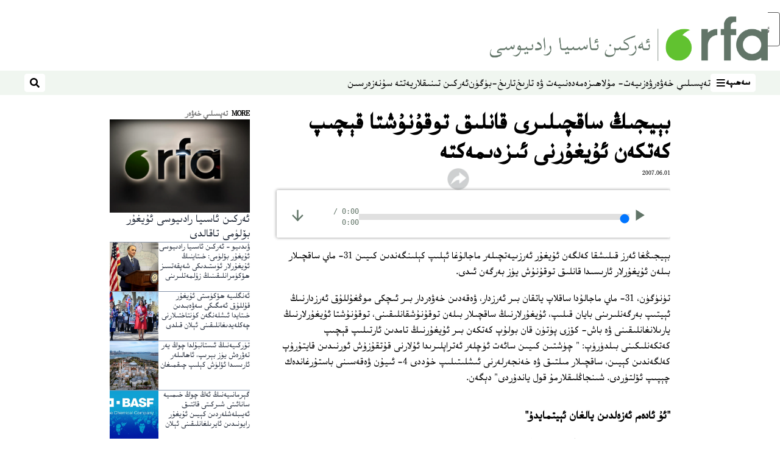

--- FILE ---
content_type: text/html; charset=utf-8
request_url: https://www.rfa.org/uyghur/xewerler/tepsili_xewer/erizdar-20070601.html
body_size: 18585
content:
<!DOCTYPE html><html lang="ug" dir="rtl"><head><meta name="viewport" content="width=device-width"/><link rel="icon" type="image/x-icon" href="/pf/resources/icon/rfa/favicon.ico?d=148"/><title>بېيجىڭ ساقچىلىرى قانلىق توقۇنۇشتا قېچىپ كەتكەن ئۇيغۇرنى ئىزدىمەكتە – ئۇيغۇر</title><meta property="og:title" content="بېيجىڭ ساقچىلىرى قانلىق توقۇنۇشتا قېچىپ كەتكەن ئۇيغۇرنى ئىزدىمەكتە"/><meta name="twitter:title" content="بېيجىڭ ساقچىلىرى قانلىق توقۇنۇشتا قېچىپ كەتكەن ئۇيغۇرنى ئىزدىمەكتە"/><meta property="og:image" content="https://www.rfa.org/resizer/v2/https%3A%2F%2Fstatic.themebuilder.aws.arc.pub%2Fradiofreeasia%2F1728056952589.jpg?auth=655639870d7439aa635cf42ef01c84eef72afd2a41e6c08d090978af18eef35f&amp;width=1200"/><meta name="twitter:image" content="https://www.rfa.org/resizer/v2/https%3A%2F%2Fstatic.themebuilder.aws.arc.pub%2Fradiofreeasia%2F1728056952589.jpg?auth=655639870d7439aa635cf42ef01c84eef72afd2a41e6c08d090978af18eef35f&amp;width=1200"/><meta property="og:type" content="article"/><meta name="robots" content="noarchive"/><meta property="og:site_name" content="ئۇيغۇر"/><meta property="og:url" content="https://www.rfa.org/uyghur/xewerler/tepsili_xewer/erizdar-20070601.html"/><meta name="twitter:site" content="@RFA_UyghurNews"/><meta name="twitter:card" content="summary_large_image"/><link rel="canonical" href="https://www.rfa.org/uyghur/xewerler/tepsili_xewer/erizdar-20070601.html"/><link id="fusion-output-type-styles" rel="stylesheet" type="text/css" href="/pf/dist/components/output-types/rfa-default.css?d=148&amp;mxId=00000000"/><link id="fusion-template-styles" rel="stylesheet" type="text/css" href="/pf/dist/components/combinations/rfa-default.css?d=148&amp;mxId=00000000"/><link id="fusion-siteStyles-styles" rel="stylesheet" type="text/css" href="/pf/dist/css/rfa-uyghur.css?d=148&amp;mxId=00000000"/><script type="application/javascript" id="polyfill-script">if(!Array.prototype.includes||!(window.Object && window.Object.assign)||!window.Promise||!window.Symbol||!window.fetch){document.write('<script type="application/javascript" src="/pf/dist/engine/polyfill.js?d=148&mxId=00000000" defer=""><\/script>')}</script><script id="fusion-engine-react-script" type="application/javascript" src="/pf/dist/engine/react.js?d=148&amp;mxId=00000000" defer=""></script><script id="fusion-engine-combinations-script" type="application/javascript" src="/pf/dist/components/combinations/rfa-default.js?d=148&amp;mxId=00000000" defer=""></script><style>
		html[data-transliterate="Latin"], 
		html[data-transliterate="Cyrillic"] {
    /* Default styles */
    --font-family-primary: Arial, Helvetica, sans-serif;
    --font-family-secondary: Arial, Helvetica, sans-serif;
    --font-family-tertiary: ('Roboto Slab', serif);

    --RFA-heading-level-2-font-size: 22px;
    --RFA-heading-level-2-line-height: var(--global-line-height-3);
    --RFA-heading-level-3-font-size: 28px;
    --RFA-heading-level-3-line-height: var(--global-line-height-3);
    --RFA-heading-level-4-font-size: 16px;
    --RFA-heading-level-4-line-height: var(--global-line-height-4);
    --RFA-heading-level-5-font-size: 18px;
    --RFA-heading-level-5-line-height: var(--global-line-height-4);
    --RFA-heading-level-6-font-size: 16px;
    --RFA-heading-level-6-line-height: var(--global-line-height-4);
    --RFA-paragraph-level-1-font-size: var(--global-font-size-3);
    --RFA-paragraph-level-1-line-height: var(--global-line-height-5);
    --RFA-paragraph-level-2-font-size: 16px;
    --RFA-paragraph-level-2-line-height: var(--global-line-height-5);
    
    --RFA-footer-item-heading-font-size: 14px;
    --RFA-footer-item-heading-line-height: var(--global-line-height-4);
    --RFA-footer-item-heading-font-weight: var(--global-font-weight-8);
    --RFA-footer-item-list-font-size: 13px;
    --RFA-footer-item-list-line-height: var(--global-line-height-4);
    --RFA-footer-item-list-font-weight: var(--global-font-weight-4);
}

		/* Desktop styles */
		@media (min-width: 48rem) {
			html[data-transliterate="Latin"],
			html[data-transliterate="Cyrillic"] 
			{
				--RFA-heading-level-2-font-size: 32px;
				--RFA-heading-level-2-line-height: var(--global-line-height-3);
				--RFA-heading-level-4-font-size: 24px;
				--RFA-heading-level-4-line-height: var(--global-line-height-4);
				--RFA-heading-level-5-font-size: 19px;
				--RFA-heading-level-5-line-height: var(--global-line-height-4);
				--RFA-heading-level-6-font-size: 19px;
				--RFA-heading-level-6-line-height: var(--global-line-height-4);
			}
		}
		</style><style>
		@font-face {
			font-family: "Alpida Unicode System";
			src: url("/pf/resources/fonts/uyghur/alpdunisys.ttf?d=148") format("truetype");
		}
		@font-face {
			font-family: "Ukij Kesme";
			src: url("/pf/resources/fonts/uyghur/ukij_kesme.ttf?d=148") format("truetype");
			</style><script src="/pf/resources/js/bedit_script.js?d=148"></script><script language="javascript">
             attachAll = true;
						 </script><script src="//tags.rfa.org/rfa-plone/prod/utag.sync.js"></script><style>body { writing-mode: horizontal-tb; }</style><script data-integration="inlineScripts">
		if (typeof window !== 'undefined') {
      function changeURL() {
        const fullUrl = `${window.location.origin}/${window.location.pathname.split("/")[1]}/`;
        const logoLink = document.querySelector("a.c-link.b-header-nav-chain__logo.nav-logo-show");
        if (logoLink) {
          logoLink.href = fullUrl;
        }
      }
      document.addEventListener("DOMContentLoaded", () => {
        setTimeout(() => {
          changeURL();
        }, 1000);
      });
    }
	;
    (function(w,d,s,l,i){
      w[l]=w[l]||[];w[l].push({'gtm.start': new Date().getTime(),event:'gtm.js'});
      var f=d.getElementsByTagName(s)[0],
      j=d.createElement(s),dl=l!='dataLayer'?'&l='+l:'';j.async=true;j.src=
      'https://www.googletagmanager.com/gtm.js?id='+i+dl;f.parentNode.insertBefore(j,f);
    })(window,document,'script','dataLayer','GTM-WF7NSNVP');
  ;
    window.addEventListener('DOMContentLoaded', (event) => {
      queryly.init("b1ab94ed12fe437f", document.querySelectorAll("#fusion-app"));
    });
  ;
		if(typeof window !== 'undefined') {
		// check if window.PoWaSettings exists, create if it does not
		window.PoWaSettings = window.PoWaSettings || {};
		window.PoWaSettings.container = window.PoWaSettings.container || {};

		// set styles for powa settings container
		window.PoWaSettings.container.style = '.powa { position: relative; background: black; height: 0; overflow: hidden; word-break: initial; } .powa-fullscreen { position: initial; padding-bottom: initial !important; } .powa-pane { height: 100%; pointer-events: none; position: absolute; width: 100%; z-index: 2; } .powa-pane > * { pointer-events: auto; } .powa-button { background: none; border: none; padding: 0px; margin: 0px; } @-moz-keyframes powa-spin { 100% { -moz-transform: rotate(360deg); } } @-webkit-keyframes powa-spin { 100% { -webkit-transform: rotate(360deg); } } @keyframes powa-spin { 100% { -webkit-transform: rotate(360deg); transform: rotate(360deg); } } .powa-spin { -webkit-animation: powa-spin 2s infinite linear; animation: powa-spin 2s infinite linear; } .powa-f-2 { width: 2em; height: 2em; } .powa-f-3 { width: 3em; height: 3em; } .powa-f-4 { width: 4em; height: 4em; } .powa-f-5 { width: 5em; height: 5em; } .powa-f-6 { width: 6em; height: 6em; } .powa-shot-play-icon { position: absolute; bottom: 1rem; left: 1rem; width: 3rem !important; height: 3rem !important; background-color: rgb(98, 117, 104); border-radius: 8px; opacity: 1 !important; } .powa-shot-play-icon > g > path:first-child { display: none; } .powa-shot-play-icon > g > path:nth-of-type(2) { fill: #FFF; }';

		// set UI color settings  
		window.addEventListener('powaRender', (event) => {
			window.PoWaSettings.colors = {
				accent: {
					red: 152,
					green: 152,
					blue: 162,
				},
				background: {
					red: 0,
					green: 0,
					blue: 0,
				},
				primary: {
						red: 193,
						green: 193,
						blue: 193,
				},
			};
		});
	};
if (typeof window !== 'undefined') {
	window.addEventListener('powaReady', function (event) {
		function getDataFromUtagData() {
			const utagData = utag_data;
			return {
				page_name: utagData?.page_name,
				page_type: utagData?.page_type,
				url: utagData?.url,
				domain: utagData?.domain,
			};
		}

		function getDataFromEvent(event) {
			return {
				video_position: event.time?.toFixed(0),

				video_name: event.videoData?.headlines?.basic,
				// whole number in seconds
				video_length: event.duration?.toFixed(0) || (event.videoData?.duration / 1000)?.toFixed(0),
				media_type: 'video ondemand', // video ondemand, video live stream
				// Takes the last element in stream array that the stream_type is mp4
				canonical_url:
					event.videoData?.streams?.filter((stream) => stream.stream_type === 'mp4').pop()?.url ||
					event.videoData?.canonical_url,

				content_type: 'video',
				subcontent_type: 'video',
			};
		}

		function getBaseCoreData() {
			const utagData = utag_data;
			if (!utagData) {
				return {};
			}
			return {
				entity: utagData?.entity,
				platform: utagData?.platform,
				platform_short: utagData?.platform_short,
				language: utagData?.language,
				language_service: utagData?.language_service,
				short_language_service: utagData?.short_language_service,
				property_name: utagData?.property_name,
				property_id: utagData?.property_id,
				section: utagData?.section,
			};
		}

		event.detail.powa.on('complete', function (event) {
			const eventType = 'video_complete';
			const dataToSend = {
				...getBaseCoreData(),
				video_event: eventType,
				on_page_event: eventType,
				...getDataFromEvent(event),
				...getDataFromUtagData(),
			};
			utag.link(dataToSend);
			window.dataLayer?.push({
				event: eventType,
				...dataToSend,
			});
		});

		event.detail.powa.on('error', function (event) {
			const eventType = 'video_error';
			const dataToSend = {
				...getBaseCoreData(),
				video_event: eventType,
				on_page_event: eventType,
				...getDataFromEvent(event),
				...getDataFromUtagData(),
			};
			utag.link(dataToSend);
			window.dataLayer?.push({
				event: eventType,
				...dataToSend,
			});
		});

		event.detail.powa.on('pause', function (event) {
			const eventType = 'video_pause';
			const dataToSend = {
				...getBaseCoreData(),
				video_event: eventType,
				on_page_event: eventType,
				...getDataFromEvent(event),
				...getDataFromUtagData(),
			};
			utag.link(dataToSend);
			window.dataLayer?.push({
				event: eventType,
				...dataToSend,
			});
		});
		event.detail.powa.on('start', function (event) {
			const eventType = 'video_play';
			const dataToSend = {
				...getBaseCoreData(),
				video_event: eventType,
				on_page_event: eventType,
				...getDataFromEvent(event),
				...getDataFromUtagData(),

				byline:
					event.videoData?.credits?.by?.map((by) => by.name.replace('By ', '')).join(',') ||
					utag_data?.language_service,
				// MM/DD/YYYY
				pub_date: new Date(event.videoData?.display_date).toLocaleDateString('en-US'),
				pub_hour: new Date(event.videoData?.display_date).getUTCHours(),
				article_uid: event.videoData?._id,
				categories:
					event.videoData?.taxonomy?.sections
						?.map((section) => section._id.replace('/', ''))
						.join(',') || 'none',
				tags: event.videoData?.taxonomy?.tags?.map((tag) => tag.text).join(',') || 'none',
				slug: 'none',
			};
			utag.link(dataToSend);
			window.dataLayer?.push({
				event: eventType,
				...dataToSend,
			});
		});

		event.detail.powa.on('play', function (event) {
			const eventType = 'video_resume';
			const dataToSend = {
				...getBaseCoreData(),
				video_event: eventType,
				on_page_event: eventType,
				...getDataFromEvent(event),
				...getDataFromUtagData(),
			};
			utag.link(dataToSend);
			window.dataLayer?.push({
				event: eventType,
				...dataToSend,
			});
		});

		event.detail.powa.on('skip', function (event) {
			const eventType = 'video_skip';
			const dataToSend = {
				...getBaseCoreData(),
				video_event: eventType,
				on_page_event: eventType,
				...getDataFromEvent(event),
				...getDataFromUtagData(),
			};
			utag.link(dataToSend);
			window.dataLayer?.push({
				event: eventType,
				...dataToSend,
			});
		});

		event.detail.powa.on('playback25', function (event) {
			const eventType = 'video_milestone_10';
			const dataToSend = {
				...getBaseCoreData(),
				video_event: eventType,
				on_page_event: eventType,
				...getDataFromEvent(event),
				...getDataFromUtagData(),
			};
			utag.link(dataToSend);
			window.dataLayer?.push({
				event: eventType,
				...dataToSend,
			});
		});

		event.detail.powa.on('playback50', function (event) {
			const eventType = 'video_milestone_50';
			const dataToSend = {
				...getBaseCoreData(),
				video_event: eventType,
				on_page_event: eventType,
				...getDataFromEvent(event),
				...getDataFromUtagData(),
			};
			utag.link(dataToSend);
			window.dataLayer?.push({
				event: eventType,
				...dataToSend,
			});
		});

		event.detail.powa.on('playback75', function (event) {
			const eventType = 'video_milestone_90';
			const dataToSend = {
				...getBaseCoreData(),
				video_event: eventType,
				on_page_event: eventType,
				...getDataFromEvent(event),
				...getDataFromUtagData(),
			};
			utag.link(dataToSend);
			window.dataLayer?.push({
				event: eventType,
				...dataToSend,
			});
		});
	});
}
;
if (typeof window !== 'undefined') {
	window.addEventListener('message', function (event) {
		// Ensure the message is from the acast origin
		if (event.origin !== 'https://embed.acast.com') {
			return;
		}

		function getEditorialData() {
			if (utag_data) {
				return {
					byline:
						utag_data.byline && utag_data.byline !== 'none'
							? utag_data.byline
							: utag_data.language_service,
					pub_date: utag_data.pub_date,
					pub_hour: utag_data.pub_hour,
					article_uid: utag_data.article_uid,
					categories: utag_data.categories,
					tags: utag_data.tags,
					slug: utag_data.slug,
				};
			}
			return {}; // Added return statement in case utag_data is undefined
		}

		function getUtagData() {
			if (utag_data) {
				return {
					// BASIC
					entity: utag_data.entity,
					platform: utag_data.platform,
					platform_short: utag_data.platform_short,
					language: utag_data.language,
					language_service: utag_data.language_service,
					short_language_service: utag_data.short_language_service,
					property_name: utag_data.property_name,
					property_id: utag_data.property_id,

					content_type: 'audio',
					section: utag_data.section,
					subcontent_type: 'audio',
					page_name: utag_data.page_name,
					page_type: utag_data.page_type,
					url: utag_data.url,
					domain: utag_data.domain,
				};
			}
			return {}; // Added return statement in case utag_data is undefined
		}

		// On play
		if (event.data?.eventName === 'postmessage:on:play') {
			const tealium_event = 'audio_play';
			const dataToSend = {
				audio_event: tealium_event,
				on_page_event: tealium_event,

				audio_name: event.data?.data?.acast,
				audio_length: 'none',
				media_type: 'audio ondemand',

				...getUtagData(),
				...getEditorialData(),
			};
			if (typeof utag !== 'undefined' && utag?.link) {
				utag.link(dataToSend);
			}
			if (typeof window.dataLayer !== 'undefined') {
				window.dataLayer.push({
					event: tealium_event,
					...dataToSend,
				});
			}
		}

		// On pause
		if (event.data?.eventName === 'postmessage:on:pause') {
			const tealium_event = 'audio_pause';
			const dataToSend = {
				audio_event: tealium_event,
				on_page_event: tealium_event,

				// audio_name: event.data?.data?.acast, // not available
				audio_length: 'none',
				media_type: 'audio ondemand',

				...getUtagData(),
			};

			if (typeof utag !== 'undefined' && utag?.link) {
				utag.link(dataToSend);
			}
			if (typeof window.dataLayer !== 'undefined') {
				window.dataLayer.push({
					event: tealium_event,
					...dataToSend,
				});
			}
		}

		// On seek
		if (event.data?.eventName === 'postmessage:on:seek') {
			const analyticsEvent = 'audio_skip';
			const dataToSend = {
				audio_event: analyticsEvent,
				on_page_event: analyticsEvent,

				// audio_name: event.data?.data?.acast, // not available
				audio_length: 'none',
				media_type: 'audio ondemand',

				...getUtagData(),
			};
			if (typeof utag !== 'undefined' && utag?.link) {
				utag.link(dataToSend);
			}
			if (typeof window.dataLayer !== 'undefined') {
				window.dataLayer.push({
					event: analyticsEvent,
					...dataToSend,
				});
			}
		}
	});
};window.isIE = !!window.MSInputMethodContext && !!document.documentMode;</script><script type="application/ld+json">{
  "@context": "http://schema.org",
  "@type": "NewsArticle",
  "mainEntityOfPage": "https://www.rfa.org/uyghur/xewerler/tepsili_xewer/erizdar-20070601.html",
  "headline": "بېيجىڭ ساقچىلىرى قانلىق توقۇنۇشتا قېچىپ كەتكەن ئۇيغۇرنى ئىزدىمەكتە",
  "alternativeHeadline": "",
  "datePublished": "2007-06-01T04:00:00Z",
  "dateModified": "2025-04-13T21:14:47.861Z",
  "description": "",
  "author": [],
  "publisher": {
    "@id": "https://www.rfa.org/",
    "@type": "NewsMediaOrganization",
    "name": "Radio Free Asia"
  },
  "image": [],
  "audio": {
    "@type": "AudioObject",
    "name": "بېيجىڭ ساقچىلىرى قانلىق توقۇنۇشتا قېچىپ كەتكەن ئۇيغۇرنى ئىزدىمەكتە",
    "description": "",
    "uploadDate": "2007-06-01T04:00:00Z",
    "contentUrl": "https://audio.rfa.org/uyg/qom4qzuzf45xc4y3d2yk4sfywq.mp3"
  }
}</script><script type="application/ld+json">{
  "@context": "http://schema.org",
  "@type": "NewsMediaOrganization",
  "url": "https://www.rfa.org/",
  "name": "Radio Free Asia",
  "logo": "https://static.themebuilder.aws.arc.pub/radiofreeasia/1697744258968.png",
  "correctionsPolicy": "https://www.rfa.org/english/about/codeofethics/",
  "diversityPolicy": "https://www.rfa.org/english/about/codeofethics/",
  "ethicsPolicy": "https://www.rfa.org/english/about/codeofethics/",
  "unnamedSourcesPolicy": "https://www.rfa.org/english/about/codeofethics/",
  "alternateName": [
    "RFA"
  ],
  "verificationFactCheckingPolicy": "https://www.rfa.org/english/about/codeofethics/"
}</script><script async="" data-integration="nativo-ad" src="https://s.ntv.io/serve/load.js"></script><script type="text/javascript">
						 var _utag_data_aux = {"page_type":"article","content_type":"story","subcontent_type":"article","section":"تەپسىلىي خەۋەر","themes":"none","categories":"تەپسىلىي خەۋەر","article_uid":"pvmyjlpq43dljgbsg3ebydllge","tags":"none","slug":"erizdar-20070601","byline":"none","pub_hour":4,"pub_date":"6/1/2007","entity":"rfa","platform":"web","platform_short":"w","language":"uyghur","language_service":"rfa uyghur","short_language_service":"uyg","property_name":"rfa uyghur web","property_id":518}
						 _utag_data_aux.domain = window.location.origin.toLowerCase();
						 _utag_data_aux.url = window.location.origin.toLowerCase() + window.location.pathname.toLowerCase();
						 _utag_data_aux.page_title = document.title.toLowerCase();
						 _utag_data_aux.page_name = document.title.toLowerCase();
					</script><script defer="" data-integration="queryly" src="https://www.queryly.com/js/queryly.v4.min.js"></script><script type="text/javascript">
						var utag_data={"page_type":"article","content_type":"story","subcontent_type":"article","section":"تەپسىلىي خەۋەر","themes":"none","categories":"تەپسىلىي خەۋەر","article_uid":"pvmyjlpq43dljgbsg3ebydllge","tags":"none","slug":"erizdar-20070601","byline":"none","pub_hour":4,"pub_date":"6/1/2007","entity":"rfa","platform":"web","platform_short":"w","language":"uyghur","language_service":"rfa uyghur","short_language_service":"uyg","property_name":"rfa uyghur web","property_id":518}
						utag_data.domain = window.location.origin.toLowerCase();
						utag_data.url = window.location.origin.toLowerCase() + window.location.pathname.toLowerCase();
						utag_data.page_title = document.title.toLowerCase();
						utag_data.page_name = document.title.toLowerCase();
						</script>
<script>(window.BOOMR_mq=window.BOOMR_mq||[]).push(["addVar",{"rua.upush":"false","rua.cpush":"false","rua.upre":"false","rua.cpre":"false","rua.uprl":"false","rua.cprl":"false","rua.cprf":"false","rua.trans":"","rua.cook":"false","rua.ims":"false","rua.ufprl":"false","rua.cfprl":"false","rua.isuxp":"false","rua.texp":"norulematch","rua.ceh":"false","rua.ueh":"false","rua.ieh.st":"0"}]);</script>
                              <script>!function(e){var n="https://s.go-mpulse.net/boomerang/";if("False"=="True")e.BOOMR_config=e.BOOMR_config||{},e.BOOMR_config.PageParams=e.BOOMR_config.PageParams||{},e.BOOMR_config.PageParams.pci=!0,n="https://s2.go-mpulse.net/boomerang/";if(window.BOOMR_API_key="VBVVV-FPG74-W5UWK-WY5GJ-27F7E",function(){function e(){if(!o){var e=document.createElement("script");e.id="boomr-scr-as",e.src=window.BOOMR.url,e.async=!0,i.parentNode.appendChild(e),o=!0}}function t(e){o=!0;var n,t,a,r,d=document,O=window;if(window.BOOMR.snippetMethod=e?"if":"i",t=function(e,n){var t=d.createElement("script");t.id=n||"boomr-if-as",t.src=window.BOOMR.url,BOOMR_lstart=(new Date).getTime(),e=e||d.body,e.appendChild(t)},!window.addEventListener&&window.attachEvent&&navigator.userAgent.match(/MSIE [67]\./))return window.BOOMR.snippetMethod="s",void t(i.parentNode,"boomr-async");a=document.createElement("IFRAME"),a.src="about:blank",a.title="",a.role="presentation",a.loading="eager",r=(a.frameElement||a).style,r.width=0,r.height=0,r.border=0,r.display="none",i.parentNode.appendChild(a);try{O=a.contentWindow,d=O.document.open()}catch(_){n=document.domain,a.src="javascript:var d=document.open();d.domain='"+n+"';void(0);",O=a.contentWindow,d=O.document.open()}if(n)d._boomrl=function(){this.domain=n,t()},d.write("<bo"+"dy onload='document._boomrl();'>");else if(O._boomrl=function(){t()},O.addEventListener)O.addEventListener("load",O._boomrl,!1);else if(O.attachEvent)O.attachEvent("onload",O._boomrl);d.close()}function a(e){window.BOOMR_onload=e&&e.timeStamp||(new Date).getTime()}if(!window.BOOMR||!window.BOOMR.version&&!window.BOOMR.snippetExecuted){window.BOOMR=window.BOOMR||{},window.BOOMR.snippetStart=(new Date).getTime(),window.BOOMR.snippetExecuted=!0,window.BOOMR.snippetVersion=12,window.BOOMR.url=n+"VBVVV-FPG74-W5UWK-WY5GJ-27F7E";var i=document.currentScript||document.getElementsByTagName("script")[0],o=!1,r=document.createElement("link");if(r.relList&&"function"==typeof r.relList.supports&&r.relList.supports("preload")&&"as"in r)window.BOOMR.snippetMethod="p",r.href=window.BOOMR.url,r.rel="preload",r.as="script",r.addEventListener("load",e),r.addEventListener("error",function(){t(!0)}),setTimeout(function(){if(!o)t(!0)},3e3),BOOMR_lstart=(new Date).getTime(),i.parentNode.appendChild(r);else t(!1);if(window.addEventListener)window.addEventListener("load",a,!1);else if(window.attachEvent)window.attachEvent("onload",a)}}(),"".length>0)if(e&&"performance"in e&&e.performance&&"function"==typeof e.performance.setResourceTimingBufferSize)e.performance.setResourceTimingBufferSize();!function(){if(BOOMR=e.BOOMR||{},BOOMR.plugins=BOOMR.plugins||{},!BOOMR.plugins.AK){var n=""=="true"?1:0,t="",a="bu5s2nqx3sib22jbze6a-f-351efe8fb-clientnsv4-s.akamaihd.net",i="false"=="true"?2:1,o={"ak.v":"39","ak.cp":"1382888","ak.ai":parseInt("836812",10),"ak.ol":"0","ak.cr":8,"ak.ipv":4,"ak.proto":"h2","ak.rid":"78f66288","ak.r":50796,"ak.a2":n,"ak.m":"dscr","ak.n":"ff","ak.bpcip":"13.59.45.0","ak.cport":50328,"ak.gh":"23.209.83.221","ak.quicv":"","ak.tlsv":"tls1.3","ak.0rtt":"","ak.0rtt.ed":"","ak.csrc":"-","ak.acc":"","ak.t":"1763821884","ak.ak":"hOBiQwZUYzCg5VSAfCLimQ==u79Q1AwFJ9i/B4EKHnTYvBc0P2eT3GIxEgaufVlTugdV8d4eoFZAh7pJVDNrfhmO/3o2iyDz5PwFeVL3whvCPrDB1aMxFeAzEftGqNMKW/1sh7n9q0jkghSSdH4xzziZLSfKob4o6eaBC03Q4De2cBD/73zihzLH8QFxqidlNt79FZaPjIl2pODfUZ8M5kC7sSNNACcUFtTniFLYBICaac+DytdSLYMr9Eh1qvWKjlw2WfsDKy3xhzd9gedBOZljwQuQ+RB2G+cl37+bHfDaiGCoulb2jXcfeJQG5hqxaxvnqzXGkmlhQdgqgppxx7miyOfjfaYjZGYUIdv/cQ07f0kjc3gcuPjRQ/VKOVTJOy8Sz4SqyPoOpFwwBxJcWQ7Vg4BwIjb4q7l1o5+gqbxmDyrCFX0+iKthQVXGFtFSauk=","ak.pv":"55","ak.dpoabenc":"","ak.tf":i};if(""!==t)o["ak.ruds"]=t;var r={i:!1,av:function(n){var t="http.initiator";if(n&&(!n[t]||"spa_hard"===n[t]))o["ak.feo"]=void 0!==e.aFeoApplied?1:0,BOOMR.addVar(o)},rv:function(){var e=["ak.bpcip","ak.cport","ak.cr","ak.csrc","ak.gh","ak.ipv","ak.m","ak.n","ak.ol","ak.proto","ak.quicv","ak.tlsv","ak.0rtt","ak.0rtt.ed","ak.r","ak.acc","ak.t","ak.tf"];BOOMR.removeVar(e)}};BOOMR.plugins.AK={akVars:o,akDNSPreFetchDomain:a,init:function(){if(!r.i){var e=BOOMR.subscribe;e("before_beacon",r.av,null,null),e("onbeacon",r.rv,null,null),r.i=!0}return this},is_complete:function(){return!0}}}}()}(window);</script></head><body><noscript><iframe title="gtm" src="https://www.googletagmanager.com/ns.html?id=GTM-WF7NSNVP" height="0" width="0" style="display:none;visibility:hidden"></iframe></noscript><script type="text/javascript">
		(function(a,b,c,d){
		a='//tags.rfa.org/rfa-plone/prod/utag.js';
		b=document;c='script';d=b.createElement(c);d.src=a;d.type='text/java'+c;d.async=true;
		a=b.getElementsByTagName(c)[0];a.parentNode.insertBefore(d,a);
		})();
		</script><a class="skip-main" href="#main">ئاساسلىق مەزمۇنغا ئاتلاڭ</a><div id="modal-root"></div><div id="fusion-app" class="c-stack b-application" data-style-direction="vertical" data-style-justification="start" data-style-alignment="unset" data-style-inline="false" data-style-wrap="nowrap"><div class="b-rfa-right-rail-article"><header class="c-stack b-rfa-right-rail-article__navigation" data-style-direction="vertical" data-style-justification="start" data-style-alignment="unset" data-style-inline="false" data-style-wrap="nowrap"><div class="b-rfa-logo"><div class="b-rfa-logo__container"><a href="/uyghur/" title="Radio Free Asia Logo"><img class="b-rfa-logo__image" src="https://static.themebuilder.aws.arc.pub/radiofreeasia/1697744258968.png" alt="Radio Free Asia Logo"/></a></div></div><nav id="main-nav" class="b-header-nav-chain " aria-label="Sections Menu"><div class="b-header-nav-chain__top-layout"><div class="b-header-nav-chain__nav-left"><div class="nav-components--mobile" data-testid="nav-chain-nav-components-mobile-left"><button data-testid="nav-chain-nav-section-button" aria-label="سەھىپە" class="c-button c-button--small c-button--secondary-reverse" type="button"><span class="visually-hidden">سەھىپە</span><svg class="c-icon" width="48" height="48" xmlns="http://www.w3.org/2000/svg" viewBox="0 0 512 512" fill="currentColor" aria-hidden="true" focusable="false"><path d="M25 96C25 78.33 39.33 64 57 64H441C458.7 64 473 78.33 473 96C473 113.7 458.7 128 441 128H57C39.33 128 25 113.7 25 96ZM25 256C25 238.3 39.33 224 57 224H441C458.7 224 473 238.3 473 256C473 273.7 458.7 288 441 288H57C39.33 288 25 273.7 25 256ZM441 448H57C39.33 448 25 433.7 25 416C25 398.3 39.33 384 57 384H441C458.7 384 473 398.3 473 416C473 433.7 458.7 448 441 448Z"></path></svg></button></div><div class="nav-components--desktop" data-testid="nav-chain-nav-components-desktop-left"><button data-testid="nav-chain-nav-section-button" aria-label="سەھىپە" class="c-button c-button--small c-button--secondary-reverse" type="button"><span class="visually-hidden">سەھىپە</span><span>سەھىپە</span><svg class="c-icon" width="48" height="48" xmlns="http://www.w3.org/2000/svg" viewBox="0 0 512 512" fill="currentColor" aria-hidden="true" focusable="false"><path d="M25 96C25 78.33 39.33 64 57 64H441C458.7 64 473 78.33 473 96C473 113.7 458.7 128 441 128H57C39.33 128 25 113.7 25 96ZM25 256C25 238.3 39.33 224 57 224H441C458.7 224 473 238.3 473 256C473 273.7 458.7 288 441 288H57C39.33 288 25 273.7 25 256ZM441 448H57C39.33 448 25 433.7 25 416C25 398.3 39.33 384 57 384H441C458.7 384 473 398.3 473 416C473 433.7 458.7 448 441 448Z"></path></svg></button></div></div><a title="Radio Free Asia Logo" class="c-link b-header-nav-chain__logo  nav-logo-hidden " href="/" aria-hidden="true" tabindex="-1"><img src="https://static.themebuilder.aws.arc.pub/radiofreeasia/1697744258968.png" alt="Radio Free Asia Logo" data-chromatic="ignore"/></a><nav aria-label="Top Links" class="c-stack b-header-nav-chain__links-list" data-style-direction="horizontal" data-style-justification="start" data-style-alignment="center" data-style-inline="false" data-style-wrap="wrap"><span class="b-header-nav-chain__links-list-item"><a class="c-link" href="/uyghur/in-depth/">تەپسىلىي خەۋەر</a></span><span class="b-header-nav-chain__links-list-item"><a class="c-link" href="/uyghur/analysis/">ۋەزىيەت- مۇلاھىزە</a></span><span class="b-header-nav-chain__links-list-item"><a class="c-link" href="/uyghur/arts-culture/">مەدەنىيەت ۋە تارىخ</a></span><span class="b-header-nav-chain__links-list-item"><a class="c-link" href="/uyghur/program/tarix-bugun/">تارىخ-بۈگۈن</a></span><span class="b-header-nav-chain__links-list-item"><a class="c-link" href="/uyghur/breathe-freely/">ئەركىن تىنىقلار</a></span><span class="b-header-nav-chain__links-list-item"><a class="c-link" href="/uyghur/opinion/yette-su/">يەتتە سۇ</a></span><span class="b-header-nav-chain__links-list-item"><a class="c-link" href="/uyghur/video/nezer/">نەزەر</a></span><span class="b-header-nav-chain__links-list-item"><a class="c-link" href="/uyghur/video/">سىن</a></span></nav><div class="b-header-nav-chain__nav-right"><div class="nav-components--mobile" data-testid="nav-chain-nav-components-mobile-right"><button aria-label="ئىزدەش" class="c-button c-button--small c-button--secondary-reverse" type="button"><span class="visually-hidden">ئىزدەش</span><span><svg class="c-icon" width="48" height="48" xmlns="http://www.w3.org/2000/svg" viewBox="0 0 512 512" fill="currentColor" aria-hidden="true" focusable="false"><path d="M505 442.7L405.3 343c-4.5-4.5-10.6-7-17-7H372c27.6-35.3 44-79.7 44-128C416 93.1 322.9 0 208 0S0 93.1 0 208s93.1 208 208 208c48.3 0 92.7-16.4 128-44v16.3c0 6.4 2.5 12.5 7 17l99.7 99.7c9.4 9.4 24.6 9.4 33.9 0l28.3-28.3c9.4-9.4 9.4-24.6.1-34zM208 336c-70.7 0-128-57.2-128-128 0-70.7 57.2-128 128-128 70.7 0 128 57.2 128 128 0 70.7-57.2 128-128 128z"></path></svg></span></button></div><div class="nav-components--desktop" data-testid="nav-chain-nav-components-desktop-right"><button aria-label="ئىزدەش" class="c-button c-button--small c-button--secondary-reverse" type="button"><span class="visually-hidden">ئىزدەش</span><span><svg class="c-icon" width="48" height="48" xmlns="http://www.w3.org/2000/svg" viewBox="0 0 512 512" fill="currentColor" aria-hidden="true" focusable="false"><path d="M505 442.7L405.3 343c-4.5-4.5-10.6-7-17-7H372c27.6-35.3 44-79.7 44-128C416 93.1 322.9 0 208 0S0 93.1 0 208s93.1 208 208 208c48.3 0 92.7-16.4 128-44v16.3c0 6.4 2.5 12.5 7 17l99.7 99.7c9.4 9.4 24.6 9.4 33.9 0l28.3-28.3c9.4-9.4 9.4-24.6.1-34zM208 336c-70.7 0-128-57.2-128-128 0-70.7 57.2-128 128-128 70.7 0 128 57.2 128 128 0 70.7-57.2 128-128 128z"></path></svg></span></button></div></div></div><div id="flyout-overlay" data-testid="nav-chain-flyout-overlay" class="c-stack b-header-nav-chain__flyout-overlay closed" data-style-direction="vertical" data-style-justification="start" data-style-alignment="unset" data-style-inline="false" data-style-wrap="nowrap"><div><div class="c-stack b-header-nav-chain__flyout-nav-wrapper closed" data-style-direction="vertical" data-style-justification="start" data-style-alignment="unset" data-style-inline="false" data-style-wrap="nowrap"><div class="b-header-nav-chain__flyout-close-button"><button aria-label="تاقاش" class="c-button c-button--small c-button--secondary-reverse" type="button"><span class="visually-hidden">تاقاش</span><svg class="c-icon" width="24" height="24" xmlns="http://www.w3.org/2000/svg" viewBox="0 0 512 512" fill="currentColor" aria-hidden="true" focusable="false"><path d="M406.6 361.4C419.1 373.9 419.1 394.15 406.6 406.65C400.4 412.9 392.2 416 384 416C375.8 416 367.62 412.875 361.38 406.625L256 301.3L150.63 406.6C144.38 412.9 136.19 416 128 416C119.81 416 111.63 412.9 105.375 406.6C92.875 394.1 92.875 373.85 105.375 361.35L210.775 255.95L105.375 150.6C92.875 138.1 92.875 117.85 105.375 105.35C117.875 92.85 138.125 92.85 150.625 105.35L256 210.8L361.4 105.4C373.9 92.9 394.15 92.9 406.65 105.4C419.15 117.9 419.15 138.15 406.65 150.65L301.25 256.05L406.6 361.4Z"></path></svg></button></div><div class="nav-menu"><div data-testid="nav-chain-nav-components-mobile" class="c-stack nav-components--mobile" data-style-direction="vertical" data-style-justification="start" data-style-alignment="unset" data-style-inline="false" data-style-wrap="nowrap"><nav aria-label="More Links" class="c-stack b-links-bar" data-style-direction="horizontal" data-style-justification="center" data-style-alignment="unset" data-style-inline="false" data-style-wrap="wrap"><a class="c-link" href="/uyghur/in-depth">تەپسىلىي خەۋەر</a><span class="c-separator"></span><a class="c-link" href="/uyghur/analysis">ۋەزىيەت- مۇلاھىزە</a><span class="c-separator"></span><a class="c-link" href="/uyghur/arts-culture">مەدەنىيەت ۋە تارىخ</a><span class="c-separator"></span><a class="c-link" href="/uyghur/program/tarix-bugun">تارىخ-بۈگۈن</a><span class="c-separator"></span><a class="c-link" href="/uyghur/breathe-freely">ئەركىن تىنىقلار</a><span class="c-separator"></span><a class="c-link" href="/uyghur/opinion/yette-su">يەتتە سۇ</a><span class="c-separator"></span><a class="c-link" href="/uyghur/video/nezer">نەزەر</a><span class="c-separator"></span><a class="c-link" href="/uyghur/video">سىن</a></nav><hr class="c-divider"/></div><div data-testid="nav-chain-nav-components-desktop" class="c-stack nav-components--desktop" data-style-direction="vertical" data-style-justification="start" data-style-alignment="unset" data-style-inline="false" data-style-wrap="nowrap"></div></div><ul class="c-stack b-header-nav-chain__flyout-nav" data-style-direction="vertical" data-style-justification="start" data-style-alignment="unset" data-style-inline="false" data-style-wrap="nowrap"><li class="section-item" data-testid="nav-chain-section-item"><a class="c-link" href="/uyghur/in-depth/" aria-hidden="true" tabindex="-1">تەپسىلىي خەۋەر</a></li><li class="section-item" data-testid="nav-chain-section-item"><a class="c-link" href="/uyghur/analysis/" aria-hidden="true" tabindex="-1">ۋەزىيەت- مۇلاھىزە</a></li><li class="section-item" data-testid="nav-chain-section-item"><a class="c-link" href="/uyghur/arts-culture/history/" aria-hidden="true" tabindex="-1">مەدەنىيەت ۋە تارىخ</a></li><li class="section-item" data-testid="nav-chain-section-item"><a class="c-link" href="/uyghur/program/tarix-bugun/" aria-hidden="true" tabindex="-1">تارىخ-بۈگۈن</a></li><li class="section-item" data-testid="nav-chain-section-item"><a class="c-link" href="/uyghur/breathe-freely/" aria-hidden="true" tabindex="-1">ئەركىن تىنىقلار</a></li><li class="section-item" data-testid="nav-chain-section-item"><a class="c-link" href="/uyghur/opinion/yette-su/" aria-hidden="true" tabindex="-1">يەتتە سۇ</a></li><li class="section-item" data-testid="nav-chain-section-item"><div data-testid="nav-chain-section-item-subsection" class="c-stack b-header-nav-chain__subsection-anchor subsection-anchor " data-style-direction="horizontal" data-style-justification="start" data-style-alignment="center" data-style-inline="false" data-style-wrap="nowrap"><a class="c-link" href="/uyghur/video/" aria-hidden="true" tabindex="-1">سىن</a><button aria-expanded="false" aria-controls="header_sub_section_uyghur/video" aria-label="سىن تارماق بۆلەكلىرىنى كۆرسەت" class="c-button c-button--medium c-button--default submenu-caret" type="button"><span class="visually-hidden">سىن تارماق بۆلەكلىرىنى كۆرسەت</span><span><svg class="c-icon" width="20" height="20" xmlns="http://www.w3.org/2000/svg" viewBox="0 0 512 512" fill="currentColor" aria-hidden="true" focusable="false"><path d="M256 416C247.812 416 239.62 412.875 233.38 406.625L41.38 214.625C28.88 202.125 28.88 181.875 41.38 169.375C53.88 156.875 74.13 156.875 86.63 169.375L256 338.8L425.4 169.4C437.9 156.9 458.15 156.9 470.65 169.4C483.15 181.9 483.15 202.15 470.65 214.65L278.65 406.65C272.4 412.9 264.2 416 256 416Z"></path></svg></span></button></div><div class="b-header-nav-chain__subsection-container "><ul class="b-header-nav-chain__subsection-menu" id="header_sub_section_uyghur/video"><li class="subsection-item" data-testid="nav-chain-subsection-item"><a class="c-link" href="/uyghur/video/nezer/" aria-hidden="true" tabindex="-1">نەزەر</a></li></ul></div></li><li class="section-menu--bottom-placeholder"></li></ul></div></div></div></nav></header><section role="main" tabindex="-1" class="b-rfa-right-rail-article__main"><div class="c-stack b-rfa-right-rail-article__full-width-1 hide-if-empty" data-style-direction="vertical" data-style-justification="start" data-style-alignment="unset" data-style-inline="false" data-style-wrap="nowrap"></div><div class="c-grid b-rfa-right-rail-article__rail-container"><div class="c-stack b-rfa-right-rail-article__main-interior-item" data-style-direction="vertical" data-style-justification="start" data-style-alignment="unset" data-style-inline="false" data-style-wrap="nowrap"><div class="c-stack b-rfa-right-rail-article__main-interior-item-1" data-style-direction="vertical" data-style-justification="start" data-style-alignment="unset" data-style-inline="false" data-style-wrap="nowrap"><h1 class="b-headline">بېيجىڭ ساقچىلىرى قانلىق توقۇنۇشتا قېچىپ كەتكەن ئۇيغۇرنى ئىزدىمەكتە</h1></div><div class="c-stack b-rfa-right-rail-article__main-interior-item-info" data-style-direction="vertical" data-style-justification="start" data-style-alignment="unset" data-style-inline="false" data-style-wrap="nowrap"><div class="b-rfa-info-chain"><time as="time" class="c-date b-rfa-date" dateTime="2007-06-01T04:00:00Z">2007.06.01</time><div class="b-rfa-info-chain__share-button"><div style="display:none" id="f0fnav7Jha992fN" data-fusion-collection="features" data-fusion-type="RFA-Share-Button/default" data-fusion-name="Share Button - RFA Block" data-fusion-message="Could not render component [features:RFA-Share-Button/default]"></div></div></div></div><div class="c-stack b-rfa-right-rail-article__main-interior-item-2" data-style-direction="vertical" data-style-justification="start" data-style-alignment="unset" data-style-inline="false" data-style-wrap="nowrap"><article class="b-article-body"><div class="audio-player margin-md-bottom"><h3 class="audio-player__title"></h3><audio src="https://audio.rfa.org/uyg/qom4qzuzf45xc4y3d2yk4sfywq.mp3"></audio><div class="audio-player__controls"><button class="audio-player__button" aria-pressed="false" aria-label="Play"><svg width="48" height="48" viewBox="0 0 36 36" fill="none" xmlns="http://www.w3.org/2000/svg"><path d="M8 5v14l11-7z" fill="#627568"></path></svg></button><input type="range" min="0" max="100" class="audio-player__progress-bar" value="0"/><span class="audio-player__time">0:00<!-- --> / <!-- -->0:00</span><button class="audio-player__download" aria-label="Download audio"><svg width="20" height="20" viewBox="0 0 24 24" fill="none" xmlns="http://www.w3.org/2000/svg"><path d="M12 5v14m7-7l-7 7-7-7" stroke="#627568" stroke-width="2"></path></svg></button></div></div><p class="c-paragraph">بېيجىڭغا ئەرز قىلىشقا كەلگەن ئۇيغۇر ئەرزىيەتچىلەر ماجالۇغا ئېلىپ كېلىنگەندىن كىيىن 31- ماي ساقچىلار بىلەن ئۇيغۇرلار ئارىسىدا قانلىق توقۇنۇش يۈز بەرگەن ئىدى.</p><p class="c-paragraph">تۈنۈگۈن، 31- ماي ماجالۇدا ساقلاپ ياتقان بىر ئەرزدار، ۋەقەدىن خەۋەردار بىر ئىچكى موڭغۇللۇق ئەرزدارنىڭ ئېيتىپ بەرگەنلىرىنى بايان قىلىپ، ئۇيغۇرلارنىڭ ساقچىلار بىلەن توقۇنۇشقانلىقىنى، توقۇنۇشتا ئۇيغۇرلارنىڭ يارىلانغانلىقىنى ۋە باش- كۆزى پۈتۈن قان بولۇپ كەتكەن بىر ئۇيغۇرنىڭ تامدىن ئارتىلىپ قېچىپ كەتكەنلىكىنى بىلدۈرۈپ: " چۈشتىن كىيىن سائەت ئۈچلەر ئەتراپلىرىدا ئۇلارنى قۇتقۇزۇش ئورنىدىن قايتۇرۇپ كەلگەندىن كېيىن، ساقچىلار مىلتىق ۋە خەنجەرلەرنى ئىشلىتىلىپ خۇددى 4- ئىيۇن ۋەقەسىنى باستۇرغاندەك چېپىپ ئۆلتۈردى. شىنجاڭلىقلارمۇ قول ياندۇردى" دېگەن.</p><h4 class="b-article-body__h4">"ئۇ ئادەم ئەزەلدىن يالغان ئېيتمايدۇ"</h4><p class="c-paragraph">ئۇ يەنە ھېلىقى ئىچكى موڭغۇلدىن كەلگەن ئەرزدارنىڭ قورقۇپ كېتىپ ئاللىقاچان بىلەت ئېلىپ يۇرتىغا كېتىش ئالدىدا تۇرغانلىقىنى بىلدۈرگەن ھەمدە بۇ موڭغۇل ئەرزدارنىڭ ئەزەلدىن يالغان ئېيتمايدىغانلىقىنى بۇ ۋەقەنىڭ پۈتۈنلەي راست ئىكەنلىكىنىمۇ قوشۇمچە قىلغان ئىدى.</p><p class="c-paragraph">ئەمما، ئالىي سوت مەھكىمىسى جايلاشقان بېيجىڭ شەھەرلىك شەرقىي شەھەر رايونى ساقچىخانىسىدىكى خادىملار بۇنداق ۋەقە يۇز بەرمىگەنلىكىنى بىلدۈرگەن بولسىمۇ، ئىككىلىنىپ تۇرۇپ " بۇ مەسىلىگە جاۋاب بېرىش بىئەپ" دەپ تېلېفوننى قويۇۋەتكەن ئىدى.</p><p class="c-paragraph">بۈگۈن ھېلىقى ئىچكى موڭغۇللۇق ئەرزدارنىڭ راستىنلا يارىلانغان بىر ئۇيغۇرنىڭ ئاممىۋى تېلېفوندا ۋەقە يۈز بەرگەنلىكىنى ئېيتىپ بېرىۋاتقانلىقىنى كۆرگەنلىكىنى دەلىللىگەن لياۋ نىڭلىق بىر ئەرزدار مۇنداق دېدى: "ئۇمۇ شىنجاڭلىق ئىكەن. ئۇ سىڭلىسىغا تېلېفۇن قىلىپ ۋەقە چىققانلىقىنى ئۆزىنىڭ قېچىپ چىققانلىقىنى ئېيتقان."</p><p class="c-paragraph">ئۇ يەنە "شىنجاڭلىقلار بىز خەنزۇلارغا ئوخشىمايدۇ. بەك جېدەل خور. شۇڭا ئۇلار قول ياندۇردى. ئىككى تەرەپ سوقۇشۇپ كەتكەندىن كېيىن ساقچىلار ئوق چىقاردى"‏- دېدى.</p><h4 class="b-article-body__h4">ئۇيغۇرلار "ساقچىلارنىڭ مىلتىقىدىن قورقۇپ قالمىدى، كېيىن ئىككى تەرەپ تۇتۇشۇپ كەتتى"</h4><p class="c-paragraph">ۋەقە جەريانىنى ئىچكى موڭغۇللۇق ئەرزدارنىڭ ئاغزىدىن بىۋاستە ئاڭلىغان گاۋ فامىلىلىك بىر ئەرزدارنىڭ بىلدۈرۈشىچە، ئەسلىدە ئۇيغۇرلار ئالىي سوت مەھكىمىسىنىڭ كۈتىۋېلىش زالىدا ئىشىك ‏- دېرىزىلەرنى چاققانلىقى ئۈچۈن، ساقچىلار ئۇلارنى جازالاش مەقسىدىدە ماجالۇغا ئېلىپ كەلگەنىكەن. ئۇ مۇنداق دەيدۇ "ئۇلارنى ماجالۇغا ئېلىپ كەلگەندىن كېيىن، ساقچىلار ئۇلارنى ئۇردى ۋە مىلتىق تەڭلەپ قورقۇتتى. ئەمما شىنجاڭلىقلاردا پىچاق بولغاچقا، ساقچىلارنىڭ مىلتىقىدىن قورقۇپ قالمىدى. كېيىن ئىككى تەرەپ تۇتۇشۇپ كەتتى."</p><p class="c-paragraph">بۈگۈن بىز ئىچكىرىلەپ ئىگىلىگەن مەلۇماتلارغا قارىغاندا ھازىر ساقچىلار ۋەقە يۇز بەرگەن رايوننى قاتتىق قامال قىلغان.</p><p class="c-paragraph">بۇ گاۋ فامىلىلىك ئەرزدارنىڭ تەھلىل قىلىشىچە، ماجالۇغا ئېلىپ كېلىنگەن ئەرزدارلار ئادەتتە كەچ سائەت بەشلەر ئەتراپىدا قويىۋىتىلىدىغان بولۇپ، ئۇ، ئۇيغۇرلارنىڭ سائەت بەشتە بۇ جايغا ئېلىپ كېلىنىشىدىكى سەۋەبنىڭ چوقۇم ئۇلارنى جازالاش ئىكەنلىكىنى كۆرسىتىپ: "ماجالۇ بەك چەت بىر يەر، ئەتراپىدا ئېگىز بىنامۇ يوق. نېمە قىلىۋاتقىنىڭىزنى ھېچكىم بىلەلمەيدۇ.</p><p class="c-paragraph">ياتاقخانىدا ئاشخانا ۋە تەرەتخانىلار بار. ئۇلارنى ياتاقخانىغا ئورۇنلاشتۇرماي نېمىشقا ماجالۇغا ئېلىپ بارىدۇ؟ سەۋەب ئۇلارنى باستۇرۇش. ئۇلار ئادەتتە ئەرزدارلارنى سائەت بەشتە قۇيىۋېتەتتى. نېمىشقا شىنجاڭلىقلارنى سائەت بەشتە ئېلىپ كېلىدۇ؟ " ‏- دېدى.</p><h4 class="b-article-body__h4">"باش - كۆزى يارىلىنىپ، تامدىن سەكرەپ قېچىپ كەتكەن" بىر ئۇيغۇرنى، خىتايلار ئىزدەۋاتىدۇ</h4><p class="c-paragraph">ھېلىقى باش، كۆزى يارىلىنىپ تامدىن سەكرەپ قېچىپ كەتكەن ئۇيغۇر ئاللىقاچان ئۆزىنى دالدىغا ئالغان بولۇپ، مەلۇم بولۇشىچە، ھازىر بېيجىڭ تەرەپ نۇرغۇن ساقچى ئاجرىتىپ ئۇنى ھەر تەرەپتىن ئىزدەۋاتقان ئىكەن.</p><p class="c-paragraph">بۇ ھەقتە لياۋ نىڭدىن كەلگەن بىر ئەرزدار مۇنداق دەيدۇ: چۈشتىن كېيىن ئىدى. بىز ئەرزىيەت ماشىنىسىدا تۇرۇپ ئاشۇ تەرەپتە نۇرغۇن ساقچىلارنىڭ ھەرىكەتكە ئۆتكەنلىكىنى كۆردۇق. ئەرزىيەت مەھەللىسى تەرەپتە نۇرغۇن ساقچى ماشىنىسى بار ئىكەن. ئۇلار ھازىر ئۇيغۇرلارنى تەرەپ-تەرەپتىن تۇتقۇن قىلىۋاتىدۇ ۋە ھېلىقى قېچىپ كەتكەن ئۇيغۇرنى ئىزدەۋاتىدۇ."</p><h4 class="b-article-body__h4">ئەرزدارلار سانى 200 دىن ئوشۇق ئىكەن</h4><p class="c-paragraph">ئالدىنقى كۈنى ۋەقەدىن خەۋەردار بىر ئەرزدار بۇ بىر تۈركۈم ئۇيغۇر ئەرزدارلارنىڭ ئۇيغۇر ئېلىنىڭ غۇلجا ۋادىسىدىن كەلگەنلىكىنى بىلدۈرگەن ئىدى. ئەمما، بۈگۈنكى مەلۇماتلارغا قارىغاندا بۇلارنىڭ بەزى بىر قىسمىنىڭ ئاقسۇدىن ئىكەنلىكى مەلۇم بولدى.</p><p class="c-paragraph">بىز بۇ ھەقتە تېخىمۇ ئىچكىرىلەپ مەلۇمات ئېلىش ئۈچۈن ئاقسۇ ئەرزىيەت ئىدارىسىغا تېلېفۇن قىلدۇق. مەلۇم بولۇشىچە، ھازىر ئاقسۇ ھۆكۈمەت تەرەپ بېيجىڭدىكى ئۇيغۇر ئەرزدارلارنى ياندۇرۇپ كېلىش ئۈچۈن بېيجىڭغا خىزمەت گۇرۇپپىسى ئەۋەتكەن ئىكەن.</p><p class="c-paragraph">ئاقسۇ ئەرزىيەت ئىدارىسىدىكى بىر خادىم مۇنداق دەيدۇ: " ئاڭلىساق ئاقسۇ تەرەپ ئۇلارنى ياندۇرۇپ كېلىشكە خىزمەت گۇرۇپپسى ئەۋەتىپتۇ."</p><p class="c-paragraph">بەزى بىرەسمىي مەلۇماتلارغا قارىغاندا، بۇ داۋاغا قاتناشقان ئۇيغۇرلارنىڭ سانى 200دىن ئارتۇق بولۇپ ھازىر 100 دەك ئۇيغۇر جياڭشىدىن بېيجىڭغا كەلگەن. بۇ ئۇيغۇرلار ئارىلىشىپ قالغان بۇ "سىرلىق" سودا "قانۇنسىز" دەپ ئېلان قىلىنىپ ئۇلارنىڭ ھېساباتى توڭلىتىلغان. مەلۇم بولۇشىچە توڭلىتىلغان پۇل 60 مىليون يۈەنگە يېتىدىكەن.</p><p class="c-paragraph">ھازىرچە بۇ ۋەقەنىڭ ھەقىقىي ماھىيىتى ۋە جەريانى تېخى تولۇق ئاشكارا بولمىدى. بىز بۇ ھەقتە تېخىمۇ ئىچكىرىلەپ مەلۇمات بېرىشكە تىرىشىمىز.(جۈمە)</p></article></div></div><aside class="c-stack b-rfa-right-rail-article__main-right-rail" data-style-direction="vertical" data-style-justification="start" data-style-alignment="unset" data-style-inline="false" data-style-wrap="nowrap"><div class="c-stack b-rfa-simple-list" data-style-direction="vertical" data-style-justification="start" data-style-alignment="unset" data-style-inline="false" data-style-wrap="nowrap"><h2 class="c-heading"><div class="b-rfa-simple-list--title"><span>MORE<!-- --> </span> <span class="b-rfa-simple-list--title2">تەپسىلىي خەۋەر</span></div></h2><div class="c-stack b-rfa-simple-list__items" data-style-direction="vertical" data-style-justification="start" data-style-alignment="unset" data-style-inline="false" data-style-wrap="nowrap"><article class="c-stack b-rfa-simple-list__item--first" data-style-direction="vertical" data-style-justification="start" data-style-alignment="unset" data-style-inline="false" data-style-wrap="nowrap"><a class="c-link b-rfa-simple-list__item-anchor--first" href="/uyghur/in-depth/2025/05/09/erkin-asiya-radiyosi-uyghur-bolumi-taqaldi/" aria-hidden="true" tabindex="-1"><img data-chromatic="ignore" alt="" class="c-image" loading="lazy" src="https://www.rfa.org/resizer/v2/LNVUPBI6XRGDTFQUATYBXHI5ZE.JPG?focal=3568%2C1962&amp;auth=ad2876d23146912d3a316b6e957b8157d9b7a4f19ecd5a954fa4d426c3d0bd2e&amp;width=274&amp;height=182" srcSet="https://www.rfa.org/resizer/v2/LNVUPBI6XRGDTFQUATYBXHI5ZE.JPG?focal=3568%2C1962&amp;auth=ad2876d23146912d3a316b6e957b8157d9b7a4f19ecd5a954fa4d426c3d0bd2e&amp;width=274&amp;height=182 274w, https://www.rfa.org/resizer/v2/LNVUPBI6XRGDTFQUATYBXHI5ZE.JPG?focal=3568%2C1962&amp;auth=ad2876d23146912d3a316b6e957b8157d9b7a4f19ecd5a954fa4d426c3d0bd2e&amp;width=548&amp;height=364 548w, https://www.rfa.org/resizer/v2/LNVUPBI6XRGDTFQUATYBXHI5ZE.JPG?focal=3568%2C1962&amp;auth=ad2876d23146912d3a316b6e957b8157d9b7a4f19ecd5a954fa4d426c3d0bd2e&amp;width=1096&amp;height=728 1096w" width="274" height="182"/></a><a class="c-link" href="/uyghur/in-depth/2025/05/09/erkin-asiya-radiyosi-uyghur-bolumi-taqaldi/"><h3 style="--heading-truncation:3" class="c-heading">ئەركىن ئاسىيا رادىيوسى ئۇيغۇر بۆلۈمى تاقالدى</h3></a></article><hr aria-hidden="true"/><article class="c-stack b-rfa-simple-list__item" data-style-direction="horizontal" data-style-justification="start" data-style-alignment="unset" data-style-inline="false" data-style-wrap="nowrap"><a class="c-link" href="/uyghur/xewerler/erkin-asiya-radiyosi-menggu-taqalmaydu-04252025095540.html"><h3 style="--heading-truncation:4" class="c-heading">ۋىدىيو – ئەركىن ئاسىيا رادىيوسى ئۇيغۇر بۆلۈمى: خىتاينىڭ ئۇيغۇرلار ئۈستىدىكى شەپقەتسىز ھۆكۈمرانلىقىنىڭ زۇلمەتلىرىنى يېرىپ ئۆتكۈچى نۇر</h3></a><a class="c-link b-rfa-simple-list__item-anchor" href="/uyghur/xewerler/erkin-asiya-radiyosi-menggu-taqalmaydu-04252025095540.html" aria-hidden="true" tabindex="-1"><img data-chromatic="ignore" alt="" class="c-image" loading="lazy" src="https://www.rfa.org/resizer/v2/AXITKZE75IGUZUOFFPOPX32T6Q.jpg?smart=true&amp;auth=d3c54fa459666c2a93498d5471e30a391585581ce022ee4d26a659a285667e41&amp;width=274&amp;height=274" srcSet="https://www.rfa.org/resizer/v2/AXITKZE75IGUZUOFFPOPX32T6Q.jpg?smart=true&amp;auth=d3c54fa459666c2a93498d5471e30a391585581ce022ee4d26a659a285667e41&amp;width=274&amp;height=274 274w, https://www.rfa.org/resizer/v2/AXITKZE75IGUZUOFFPOPX32T6Q.jpg?smart=true&amp;auth=d3c54fa459666c2a93498d5471e30a391585581ce022ee4d26a659a285667e41&amp;width=548&amp;height=548 548w, https://www.rfa.org/resizer/v2/AXITKZE75IGUZUOFFPOPX32T6Q.jpg?smart=true&amp;auth=d3c54fa459666c2a93498d5471e30a391585581ce022ee4d26a659a285667e41&amp;width=1096&amp;height=1096 1096w" width="274" height="274"/></a></article><hr aria-hidden="true"/><article class="c-stack b-rfa-simple-list__item" data-style-direction="horizontal" data-style-justification="start" data-style-alignment="unset" data-style-inline="false" data-style-wrap="nowrap"><a class="c-link" href="/uyghur/xewerler/engliye-qulluq-emgiki-xitay-kuntaxtisi-04232025170835.html"><h3 style="--heading-truncation:4" class="c-heading">ئەنگلىيە ھۆكۈمىتى ئۇيغۇر قۇللۇق ئەمگىكى سەۋەبىدىن خىتايدا ئىشلەنگەن كۈنتاختىلارنى چەكلەيدىغانلىقىنى ئېلان قىلدى</h3></a><a class="c-link b-rfa-simple-list__item-anchor" href="/uyghur/xewerler/engliye-qulluq-emgiki-xitay-kuntaxtisi-04232025170835.html" aria-hidden="true" tabindex="-1"><img data-chromatic="ignore" alt="" class="c-image" loading="lazy" src="https://www.rfa.org/resizer/v2/7KY2XYQFSCAFKHTTQZULWOWSXY.jpg?smart=true&amp;auth=c3244cc0af756fab6a103025df983f8823aa1cb2dc3eacc8551e23aac55ab5d0&amp;width=274&amp;height=274" srcSet="https://www.rfa.org/resizer/v2/7KY2XYQFSCAFKHTTQZULWOWSXY.jpg?smart=true&amp;auth=c3244cc0af756fab6a103025df983f8823aa1cb2dc3eacc8551e23aac55ab5d0&amp;width=274&amp;height=274 274w, https://www.rfa.org/resizer/v2/7KY2XYQFSCAFKHTTQZULWOWSXY.jpg?smart=true&amp;auth=c3244cc0af756fab6a103025df983f8823aa1cb2dc3eacc8551e23aac55ab5d0&amp;width=548&amp;height=548 548w, https://www.rfa.org/resizer/v2/7KY2XYQFSCAFKHTTQZULWOWSXY.jpg?smart=true&amp;auth=c3244cc0af756fab6a103025df983f8823aa1cb2dc3eacc8551e23aac55ab5d0&amp;width=1096&amp;height=1096 1096w" width="274" height="274"/></a></article><hr aria-hidden="true"/><article class="c-stack b-rfa-simple-list__item" data-style-direction="horizontal" data-style-justification="start" data-style-alignment="unset" data-style-inline="false" data-style-wrap="nowrap"><a class="c-link" href="/uyghur/xewerler/turkiyening-istanbulda-chong-yertewresh-04232025150939.html"><h3 style="--heading-truncation:4" class="c-heading">تۈركىيەنىڭ ئىستانبۇلدا چوڭ يەر تەۋرەش يۈز بېرىپ، ئاھالىلەر ئارىسىدا ئۆلۈش كېلىپ چىقمىغان</h3></a><a class="c-link b-rfa-simple-list__item-anchor" href="/uyghur/xewerler/turkiyening-istanbulda-chong-yertewresh-04232025150939.html" aria-hidden="true" tabindex="-1"><img data-chromatic="ignore" alt="" class="c-image" loading="lazy" src="https://www.rfa.org/resizer/v2/ULMRPDY4JZYQRS5J5DNG5Z4OL4.jpg?smart=true&amp;auth=3574188fcfd3316dc9bed4eeb06cf0261d61a0a32610a539ab2328d770863828&amp;width=274&amp;height=274" srcSet="https://www.rfa.org/resizer/v2/ULMRPDY4JZYQRS5J5DNG5Z4OL4.jpg?smart=true&amp;auth=3574188fcfd3316dc9bed4eeb06cf0261d61a0a32610a539ab2328d770863828&amp;width=274&amp;height=274 274w, https://www.rfa.org/resizer/v2/ULMRPDY4JZYQRS5J5DNG5Z4OL4.jpg?smart=true&amp;auth=3574188fcfd3316dc9bed4eeb06cf0261d61a0a32610a539ab2328d770863828&amp;width=548&amp;height=548 548w, https://www.rfa.org/resizer/v2/ULMRPDY4JZYQRS5J5DNG5Z4OL4.jpg?smart=true&amp;auth=3574188fcfd3316dc9bed4eeb06cf0261d61a0a32610a539ab2328d770863828&amp;width=1096&amp;height=1096 1096w" width="274" height="274"/></a></article><hr aria-hidden="true"/><article class="c-stack b-rfa-simple-list__item" data-style-direction="horizontal" data-style-justification="start" data-style-alignment="unset" data-style-inline="false" data-style-wrap="nowrap"><a class="c-link" href="/uyghur/xewerler/german-ximiye-shirkiti-ayrildi-04222025173031.html"><h3 style="--heading-truncation:4" class="c-heading">گېرمانىيەنىڭ ئەڭ چوڭ خىمىيە سانائىتى شىركىتى قاتتىق ئەيىبلەشلەردىن كېيىن ئۇيغۇر رايونىدىن ئايرىلغانلىقىنى ئېلان قىلدى</h3></a><a class="c-link b-rfa-simple-list__item-anchor" href="/uyghur/xewerler/german-ximiye-shirkiti-ayrildi-04222025173031.html" aria-hidden="true" tabindex="-1"><img data-chromatic="ignore" alt="" class="c-image" loading="lazy" src="https://www.rfa.org/resizer/v2/I76LFRCD4NEUIEZSJ7YABI7EAQ.jpg?smart=true&amp;auth=5aac974ccdf31ac186d811487299346e9bf43b1fd97be62e9b7db7229826119c&amp;width=274&amp;height=274" srcSet="https://www.rfa.org/resizer/v2/I76LFRCD4NEUIEZSJ7YABI7EAQ.jpg?smart=true&amp;auth=5aac974ccdf31ac186d811487299346e9bf43b1fd97be62e9b7db7229826119c&amp;width=274&amp;height=274 274w, https://www.rfa.org/resizer/v2/I76LFRCD4NEUIEZSJ7YABI7EAQ.jpg?smart=true&amp;auth=5aac974ccdf31ac186d811487299346e9bf43b1fd97be62e9b7db7229826119c&amp;width=548&amp;height=548 548w, https://www.rfa.org/resizer/v2/I76LFRCD4NEUIEZSJ7YABI7EAQ.jpg?smart=true&amp;auth=5aac974ccdf31ac186d811487299346e9bf43b1fd97be62e9b7db7229826119c&amp;width=1096&amp;height=1096 1096w" width="274" height="274"/></a></article></div></div><div class="c-stack b-rfa-numbered-list " data-style-direction="vertical" data-style-justification="start" data-style-alignment="unset" data-style-inline="false" data-style-wrap="nowrap"><div class="c-stack b-rfa-numbered-list__items--robotoSlab" data-style-direction="vertical" data-style-justification="start" data-style-alignment="unset" data-style-inline="false" data-style-wrap="nowrap"><hr aria-hidden="true"/></div></div></aside></div><div class="c-stack b-rfa-right-rail-article__full-width-2" data-style-direction="vertical" data-style-justification="start" data-style-alignment="unset" data-style-inline="false" data-style-wrap="nowrap"></div></section><footer class="c-stack b-rfa-right-rail-article__footer" data-style-direction="vertical" data-style-justification="start" data-style-alignment="unset" data-style-inline="false" data-style-wrap="nowrap"></footer></div></div><script id="fusion-metadata" type="application/javascript">window.Fusion=window.Fusion||{};Fusion.arcSite="rfa-uyghur";Fusion.contextPath="/pf";Fusion.mxId="00000000";Fusion.deployment="148";Fusion.globalContent={"_id":"PVMYJLPQ43DLJGBSG3EBYDLLGE","additional_properties":{"creator":["8"],"has_published_copy":true,"hide_featured_image":true},"canonical_website":"rfa-uyghur","content_elements":[{"_id":"QOM4QZUZF45XC4Y3D2YK4SFYWQ","embed":{"config":{"audioURL":"https://audio.rfa.org/uyg/qom4qzuzf45xc4y3d2yk4sfywq.mp3"},"id":"QOM4QZUZF45XC4Y3D2YK4SFYWQ","url":"/"},"subtype":"customembed_audio","type":"custom_embed"},{"_id":"NPAARRIZLBDBVLQ7DUGDZ2WRMQ","content":"بېيجىڭغا ئەرز قىلىشقا كەلگەن ئۇيغۇر ئەرزىيەتچىلەر ماجالۇغا ئېلىپ كېلىنگەندىن كىيىن 31- ماي ساقچىلار بىلەن ئۇيغۇرلار ئارىسىدا قانلىق توقۇنۇش يۈز بەرگەن ئىدى.","type":"text"},{"_id":"DIA7GQTN25CLFFVPTS5HIGCJGY","content":"تۈنۈگۈن، 31- ماي ماجالۇدا ساقلاپ ياتقان بىر ئەرزدار، ۋەقەدىن خەۋەردار بىر ئىچكى موڭغۇللۇق ئەرزدارنىڭ ئېيتىپ بەرگەنلىرىنى بايان قىلىپ، ئۇيغۇرلارنىڭ ساقچىلار بىلەن توقۇنۇشقانلىقىنى، توقۇنۇشتا ئۇيغۇرلارنىڭ يارىلانغانلىقىنى ۋە باش- كۆزى پۈتۈن قان بولۇپ كەتكەن بىر ئۇيغۇرنىڭ تامدىن ئارتىلىپ قېچىپ كەتكەنلىكىنى بىلدۈرۈپ: \" چۈشتىن كىيىن سائەت ئۈچلەر ئەتراپلىرىدا ئۇلارنى قۇتقۇزۇش ئورنىدىن قايتۇرۇپ كەلگەندىن كېيىن، ساقچىلار مىلتىق ۋە خەنجەرلەرنى ئىشلىتىلىپ خۇددى 4- ئىيۇن ۋەقەسىنى باستۇرغاندەك چېپىپ ئۆلتۈردى. شىنجاڭلىقلارمۇ قول ياندۇردى\" دېگەن.","type":"text"},{"_id":"762JKB6AH5FX5B6DXZ55OO4XDE","additional_properties":{"class":["subhead"]},"content":"\"ئۇ ئادەم ئەزەلدىن يالغان ئېيتمايدۇ\"","level":4,"type":"header"},{"_id":"FLZBZ3RVINEHPOBNOIFOZTU4NY","content":"ئۇ يەنە ھېلىقى ئىچكى موڭغۇلدىن كەلگەن ئەرزدارنىڭ قورقۇپ كېتىپ ئاللىقاچان بىلەت ئېلىپ يۇرتىغا كېتىش ئالدىدا تۇرغانلىقىنى بىلدۈرگەن ھەمدە بۇ موڭغۇل ئەرزدارنىڭ ئەزەلدىن يالغان ئېيتمايدىغانلىقىنى بۇ ۋەقەنىڭ پۈتۈنلەي راست ئىكەنلىكىنىمۇ قوشۇمچە قىلغان ئىدى.","type":"text"},{"_id":"ZJCZPKO4OFHCDG4X5DNKTCCLXQ","content":"ئەمما، ئالىي سوت مەھكىمىسى جايلاشقان بېيجىڭ شەھەرلىك شەرقىي شەھەر رايونى ساقچىخانىسىدىكى خادىملار بۇنداق ۋەقە يۇز بەرمىگەنلىكىنى بىلدۈرگەن بولسىمۇ، ئىككىلىنىپ تۇرۇپ \" بۇ مەسىلىگە جاۋاب بېرىش بىئەپ\" دەپ تېلېفوننى قويۇۋەتكەن ئىدى.","type":"text"},{"_id":"23L6RMUASJHZDKSWYONZKA7GOM","content":"بۈگۈن ھېلىقى ئىچكى موڭغۇللۇق ئەرزدارنىڭ راستىنلا يارىلانغان بىر ئۇيغۇرنىڭ ئاممىۋى تېلېفوندا ۋەقە يۈز بەرگەنلىكىنى ئېيتىپ بېرىۋاتقانلىقىنى كۆرگەنلىكىنى دەلىللىگەن لياۋ نىڭلىق بىر ئەرزدار مۇنداق دېدى: \"ئۇمۇ شىنجاڭلىق ئىكەن. ئۇ سىڭلىسىغا تېلېفۇن قىلىپ ۋەقە چىققانلىقىنى ئۆزىنىڭ قېچىپ چىققانلىقىنى ئېيتقان.\"","type":"text"},{"_id":"HXNEFAQXEVCYBPHOO6PT3GF7PE","content":"ئۇ يەنە \"شىنجاڭلىقلار بىز خەنزۇلارغا ئوخشىمايدۇ. بەك جېدەل خور. شۇڭا ئۇلار قول ياندۇردى. ئىككى تەرەپ سوقۇشۇپ كەتكەندىن كېيىن ساقچىلار ئوق چىقاردى\"‏- دېدى.","type":"text"},{"_id":"WPEJTXBUGJEK7NT4IEOFNMK2GU","additional_properties":{"class":["subhead"]},"content":"ئۇيغۇرلار \"ساقچىلارنىڭ مىلتىقىدىن قورقۇپ قالمىدى، كېيىن ئىككى تەرەپ تۇتۇشۇپ كەتتى\"","level":4,"type":"header"},{"_id":"WPGJVV22NZHAHJNHLV4PMCD6AI","content":"ۋەقە جەريانىنى ئىچكى موڭغۇللۇق ئەرزدارنىڭ ئاغزىدىن بىۋاستە ئاڭلىغان گاۋ فامىلىلىك بىر ئەرزدارنىڭ بىلدۈرۈشىچە، ئەسلىدە ئۇيغۇرلار ئالىي سوت مەھكىمىسىنىڭ كۈتىۋېلىش زالىدا ئىشىك ‏- دېرىزىلەرنى چاققانلىقى ئۈچۈن، ساقچىلار ئۇلارنى جازالاش مەقسىدىدە ماجالۇغا ئېلىپ كەلگەنىكەن. ئۇ مۇنداق دەيدۇ \"ئۇلارنى ماجالۇغا ئېلىپ كەلگەندىن كېيىن، ساقچىلار ئۇلارنى ئۇردى ۋە مىلتىق تەڭلەپ قورقۇتتى. ئەمما شىنجاڭلىقلاردا پىچاق بولغاچقا، ساقچىلارنىڭ مىلتىقىدىن قورقۇپ قالمىدى. كېيىن ئىككى تەرەپ تۇتۇشۇپ كەتتى.\"","type":"text"},{"_id":"RR2LQESVHZFH7JGMXFH3MY5IGI","content":"بۈگۈن بىز ئىچكىرىلەپ ئىگىلىگەن مەلۇماتلارغا قارىغاندا ھازىر ساقچىلار ۋەقە يۇز بەرگەن رايوننى قاتتىق قامال قىلغان.","type":"text"},{"_id":"UQRUDPMUKVANZJISXEKRNIIMGA","content":"بۇ گاۋ فامىلىلىك ئەرزدارنىڭ تەھلىل قىلىشىچە، ماجالۇغا ئېلىپ كېلىنگەن ئەرزدارلار ئادەتتە كەچ سائەت بەشلەر ئەتراپىدا قويىۋىتىلىدىغان بولۇپ، ئۇ، ئۇيغۇرلارنىڭ سائەت بەشتە بۇ جايغا ئېلىپ كېلىنىشىدىكى سەۋەبنىڭ چوقۇم ئۇلارنى جازالاش ئىكەنلىكىنى كۆرسىتىپ: \"ماجالۇ بەك چەت بىر يەر، ئەتراپىدا ئېگىز بىنامۇ يوق. نېمە قىلىۋاتقىنىڭىزنى ھېچكىم بىلەلمەيدۇ.","type":"text"},{"_id":"CHECPUEAOBHKZEEKURPPAGCBNA","content":"ياتاقخانىدا ئاشخانا ۋە تەرەتخانىلار بار. ئۇلارنى ياتاقخانىغا ئورۇنلاشتۇرماي نېمىشقا ماجالۇغا ئېلىپ بارىدۇ؟ سەۋەب ئۇلارنى باستۇرۇش. ئۇلار ئادەتتە ئەرزدارلارنى سائەت بەشتە قۇيىۋېتەتتى. نېمىشقا شىنجاڭلىقلارنى سائەت بەشتە ئېلىپ كېلىدۇ؟ \" ‏- دېدى.","type":"text"},{"_id":"NKHVPSWM3VD4FFEOTU4PF74EHI","additional_properties":{"class":["subhead"]},"content":"\"باش - كۆزى يارىلىنىپ، تامدىن سەكرەپ قېچىپ كەتكەن\" بىر ئۇيغۇرنى، خىتايلار ئىزدەۋاتىدۇ","level":4,"type":"header"},{"_id":"MR5F3HNSA5C65CW6LGPEK34ISA","content":"ھېلىقى باش، كۆزى يارىلىنىپ تامدىن سەكرەپ قېچىپ كەتكەن ئۇيغۇر ئاللىقاچان ئۆزىنى دالدىغا ئالغان بولۇپ، مەلۇم بولۇشىچە، ھازىر بېيجىڭ تەرەپ نۇرغۇن ساقچى ئاجرىتىپ ئۇنى ھەر تەرەپتىن ئىزدەۋاتقان ئىكەن.","type":"text"},{"_id":"JYHK7CBS4FAVJBCGRFXL5MSK3I","content":"بۇ ھەقتە لياۋ نىڭدىن كەلگەن بىر ئەرزدار مۇنداق دەيدۇ: چۈشتىن كېيىن ئىدى. بىز ئەرزىيەت ماشىنىسىدا تۇرۇپ ئاشۇ تەرەپتە نۇرغۇن ساقچىلارنىڭ ھەرىكەتكە ئۆتكەنلىكىنى كۆردۇق. ئەرزىيەت مەھەللىسى تەرەپتە نۇرغۇن ساقچى ماشىنىسى بار ئىكەن. ئۇلار ھازىر ئۇيغۇرلارنى تەرەپ-تەرەپتىن تۇتقۇن قىلىۋاتىدۇ ۋە ھېلىقى قېچىپ كەتكەن ئۇيغۇرنى ئىزدەۋاتىدۇ.\"","type":"text"},{"_id":"Q2FJ6RVM6NB3FKVIJL3P2VLDTI","additional_properties":{"class":["subhead"]},"content":"ئەرزدارلار سانى 200 دىن ئوشۇق ئىكەن","level":4,"type":"header"},{"_id":"7CVDFIR2DBF27IPWMF3F3ALBOI","content":"ئالدىنقى كۈنى ۋەقەدىن خەۋەردار بىر ئەرزدار بۇ بىر تۈركۈم ئۇيغۇر ئەرزدارلارنىڭ ئۇيغۇر ئېلىنىڭ غۇلجا ۋادىسىدىن كەلگەنلىكىنى بىلدۈرگەن ئىدى. ئەمما، بۈگۈنكى مەلۇماتلارغا قارىغاندا بۇلارنىڭ بەزى بىر قىسمىنىڭ ئاقسۇدىن ئىكەنلىكى مەلۇم بولدى.","type":"text"},{"_id":"QB53CGVWKZGSNKZATCWL3FBZD4","content":"بىز بۇ ھەقتە تېخىمۇ ئىچكىرىلەپ مەلۇمات ئېلىش ئۈچۈن ئاقسۇ ئەرزىيەت ئىدارىسىغا تېلېفۇن قىلدۇق. مەلۇم بولۇشىچە، ھازىر ئاقسۇ ھۆكۈمەت تەرەپ بېيجىڭدىكى ئۇيغۇر ئەرزدارلارنى ياندۇرۇپ كېلىش ئۈچۈن بېيجىڭغا خىزمەت گۇرۇپپىسى ئەۋەتكەن ئىكەن.","type":"text"},{"_id":"OIOIUPLDYNGZPDKLT6RLDDH2MI","content":"ئاقسۇ ئەرزىيەت ئىدارىسىدىكى بىر خادىم مۇنداق دەيدۇ: \" ئاڭلىساق ئاقسۇ تەرەپ ئۇلارنى ياندۇرۇپ كېلىشكە خىزمەت گۇرۇپپسى ئەۋەتىپتۇ.\"","type":"text"},{"_id":"NK5G3HGEG5GCPLZ42EXDC2JQXA","content":"بەزى بىرەسمىي مەلۇماتلارغا قارىغاندا، بۇ داۋاغا قاتناشقان ئۇيغۇرلارنىڭ سانى 200دىن ئارتۇق بولۇپ ھازىر 100 دەك ئۇيغۇر جياڭشىدىن بېيجىڭغا كەلگەن. بۇ ئۇيغۇرلار ئارىلىشىپ قالغان بۇ \"سىرلىق\" سودا \"قانۇنسىز\" دەپ ئېلان قىلىنىپ ئۇلارنىڭ ھېساباتى توڭلىتىلغان. مەلۇم بولۇشىچە توڭلىتىلغان پۇل 60 مىليون يۈەنگە يېتىدىكەن.","type":"text"},{"_id":"4URPUYMSRFCTNESSYISQGFDEG4","content":"ھازىرچە بۇ ۋەقەنىڭ ھەقىقىي ماھىيىتى ۋە جەريانى تېخى تولۇق ئاشكارا بولمىدى. بىز بۇ ھەقتە تېخىمۇ ئىچكىرىلەپ مەلۇمات بېرىشكە تىرىشىمىز.(جۈمە)","type":"text"}],"created_date":"2025-04-13T21:14:45.222Z","description":{"basic":""},"display_date":"2007-06-01T04:00:00Z","distributor":{"name":"RFA Uyghur","category":"staff","subcategory":"","reference_id":"bc983553-b2cd-4b9f-8e24-5c8bdac53b95","mode":"reference_denormalized"},"first_publish_date":"2007-06-01T04:00:00Z","headlines":{"basic":"بېيجىڭ ساقچىلىرى قانلىق توقۇنۇشتا قېچىپ كەتكەن ئۇيغۇرنى ئىزدىمەكتە"},"label":{"prc_theme":{"display":true,"text":"None"}},"language":"ug","last_updated_date":"2025-04-13T21:14:47.861Z","owner":{"id":"radiofreeasia","sponsored":false},"publish_date":"2007-06-01T04:00:00Z","revision":{"branch":"default","editions":["default"],"parent_id":"UIX3THEUMJGOLI6YKOYTTDX25M","published":true,"revision_id":"I5S5IMOBGJF5ZPN2TL4SXHPZ3Q"},"slug":"erizdar-20070601","source":{"source_id":"58f99f9701737ef98f3a0e6c36b7b5e6","system":"Plone"},"subheadlines":{"basic":""},"subtype":"story","taxonomy":{"primary_section":{"_id":"/uyghur/in-depth","_website":"rfa-uyghur","type":"section","version":"0.6.0","name":"تەپسىلىي خەۋەر","path":"/uyghur/in-depth","parent_id":"/","parent":{"default":"/"},"additional_properties":{"original":{"_id":"/uyghur/in-depth","name":"تەپسىلىي خەۋەر","_website":"rfa-uyghur","parent":{"default":"/","hamburger-menu":"/","footer":"/uyghur/topics"},"ancestors":{"default":[],"hamburger-menu":["/"],"footer":["/uyghur/topics","/"]},"inactive":false,"node_type":"section","order":{"hamburger-menu":1001,"footer":2001}}}},"sections":[{"_id":"/uyghur/in-depth","_website":"rfa-uyghur","type":"section","version":"0.6.0","name":"تەپسىلىي خەۋەر","path":"/uyghur/in-depth","parent_id":"/","parent":{"default":"/"},"additional_properties":{"original":{"_id":"/uyghur/in-depth","name":"تەپسىلىي خەۋەر","_website":"rfa-uyghur","parent":{"default":"/","hamburger-menu":"/","footer":"/uyghur/topics"},"ancestors":{"default":[],"hamburger-menu":["/"],"footer":["/uyghur/topics","/"]},"inactive":false,"node_type":"section","order":{"hamburger-menu":1001,"footer":2001}}},"_website_section_id":"rfa-uyghur./uyghur/in-depth"}]},"type":"story","version":"0.10.10","websites":{"rfa-uyghur":{"website_section":{"_id":"/uyghur/in-depth","_website":"rfa-uyghur","type":"section","version":"0.6.0","name":"تەپسىلىي خەۋەر","path":"/uyghur/in-depth","parent_id":"/","parent":{"default":"/"},"additional_properties":{"original":{"_id":"/uyghur/in-depth","name":"تەپسىلىي خەۋەر","_website":"rfa-uyghur","parent":{"default":"/","hamburger-menu":"/","footer":"/uyghur/topics"},"ancestors":{"default":[],"hamburger-menu":["/"],"footer":["/uyghur/topics","/"]},"inactive":false,"node_type":"section","order":{"hamburger-menu":1001,"footer":2001}}},"_website_section_id":"rfa-uyghur./uyghur/in-depth"},"website_url":"/uyghur/xewerler/tepsili_xewer/erizdar-20070601.html"}},"canonical_url":"/uyghur/xewerler/tepsili_xewer/erizdar-20070601.html","publishing":{"scheduled_operations":{"publish_edition":[],"unpublish_edition":[]}},"website":"rfa-uyghur","website_url":"/uyghur/xewerler/tepsili_xewer/erizdar-20070601.html"};Fusion.globalContentConfig={"source":"content-api","query":{"uri":"/uyghur/xewerler/tepsili_xewer/erizdar-20070601.html","website_url":"/uyghur/xewerler/tepsili_xewer/erizdar-20070601.html","arc-site":"rfa-uyghur"}};Fusion.lastModified=1763821885094;Fusion.contentCache={"signing-service":{"{\"id\":\"https://static.themebuilder.aws.arc.pub/radiofreeasia/1728056952589.jpg\"}":{"data":{"hash":"655639870d7439aa635cf42ef01c84eef72afd2a41e6c08d090978af18eef35f","type":"sha256","_id":"d36fb92d26bd0ddf4afaf7416a4e5a464f6afb4e796d9881e4b3ab4e544b0301"},"expires":1795182117839,"lastModified":1763646117771}},"site-service-hierarchy":{"{\"feature\":\"header-nav-chain\",\"hierarchy\":\"hamburger-menu\"}":{"data":{"children":[{"_id":"/uyghur/in-depth","children":[],"name":"تەپسىلىي خەۋەر","node_type":"section"},{"_id":"/uyghur/analysis","children":[],"name":"ۋەزىيەت- مۇلاھىزە","node_type":"section"},{"_id":"/uyghur/arts-culture/history","children":[],"name":"مەدەنىيەت ۋە تارىخ","node_type":"section"},{"_id":"/uyghur/program/tarix-bugun","children":[],"name":"تارىخ-بۈگۈن","node_type":"section"},{"_id":"/uyghur/breathe-freely","children":[],"name":"ئەركىن تىنىقلار","node_type":"section"},{"_id":"/uyghur/opinion/yette-su","children":[],"name":"يەتتە سۇ","node_type":"section"},{"_id":"/uyghur/video","children":[{"_id":"/uyghur/video/nezer","name":"نەزەر","node_type":"section"}],"name":"سىن","node_type":"section"}],"_id":"/"},"expires":1763821963274,"lastModified":1763821663199},"{\"feature\":\"links-bar\",\"hierarchy\":\"links-bar\"}":{"data":{"children":[{"_id":"/uyghur/in-depth","name":"تەپسىلىي خەۋەر","node_type":"section"},{"_id":"/uyghur/analysis","name":"ۋەزىيەت- مۇلاھىزە","node_type":"section"},{"_id":"/uyghur/arts-culture","name":"مەدەنىيەت ۋە تارىخ","node_type":"section"},{"_id":"/uyghur/program/tarix-bugun","name":"تارىخ-بۈگۈن","node_type":"section"},{"_id":"/uyghur/breathe-freely","name":"ئەركىن تىنىقلار","node_type":"section"},{"_id":"/uyghur/opinion/yette-su","name":"يەتتە سۇ","node_type":"section"},{"_id":"/uyghur/video/nezer","name":"نەزەر","node_type":"section"},{"_id":"/uyghur/video","name":"سىن","node_type":"section"}],"_id":"/"},"expires":1763821995038,"lastModified":1763821695006}},"story-feed-query":{"{\"feature\":\"simple-list\",\"query\":\"type:story+AND+taxonomy.primary_section._id:\\\"/uyghur/in-depth\\\"&sort=display_date:desc\",\"size\":5}":{"data":{"content_elements":[{"_id":"K4WRTFRMEFCTDBHFTZ5TENS3BY","headlines":{"basic":"ئەركىن ئاسىيا رادىيوسى ئۇيغۇر بۆلۈمى تاقالدى"},"promo_items":{"basic":{"_id":"LNVUPBI6XRGDTFQUATYBXHI5ZE","auth":{"1":"ad2876d23146912d3a316b6e957b8157d9b7a4f19ecd5a954fa4d426c3d0bd2e"},"focal_point":{"x":3568,"y":1962},"type":"image","url":"https://cloudfront-us-east-1.images.arcpublishing.com/radiofreeasia/LNVUPBI6XRGDTFQUATYBXHI5ZE.JPG"}},"type":"story","website_url":"/uyghur/in-depth/2025/05/09/erkin-asiya-radiyosi-uyghur-bolumi-taqaldi/","websites":{"rfa-uyghur":{"website_url":"/uyghur/in-depth/2025/05/09/erkin-asiya-radiyosi-uyghur-bolumi-taqaldi/"}}},{"_id":"ES5ZOM6HC2IEEBSXIABVNDDTS4","headlines":{"basic":"ۋىدىيو – ئەركىن ئاسىيا رادىيوسى ئۇيغۇر بۆلۈمى: خىتاينىڭ ئۇيغۇرلار ئۈستىدىكى شەپقەتسىز ھۆكۈمرانلىقىنىڭ زۇلمەتلىرىنى يېرىپ ئۆتكۈچى نۇر"},"promo_items":{"basic":{"_id":"AXITKZE75IGUZUOFFPOPX32T6Q","auth":{"1":"d3c54fa459666c2a93498d5471e30a391585581ce022ee4d26a659a285667e41"},"type":"image","url":"https://cloudfront-us-east-1.images.arcpublishing.com/radiofreeasia/AXITKZE75IGUZUOFFPOPX32T6Q.jpg"}},"type":"story","website_url":"/uyghur/xewerler/erkin-asiya-radiyosi-menggu-taqalmaydu-04252025095540.html","websites":{"rfa-uyghur":{"website_url":"/uyghur/xewerler/erkin-asiya-radiyosi-menggu-taqalmaydu-04252025095540.html"}}},{"_id":"FJA67KVQBJ2YJAA4EWAWJIXIPU","headlines":{"basic":"ئەنگلىيە ھۆكۈمىتى ئۇيغۇر قۇللۇق ئەمگىكى سەۋەبىدىن خىتايدا ئىشلەنگەن كۈنتاختىلارنى چەكلەيدىغانلىقىنى ئېلان قىلدى"},"promo_items":{"basic":{"_id":"7KY2XYQFSCAFKHTTQZULWOWSXY","auth":{"1":"c3244cc0af756fab6a103025df983f8823aa1cb2dc3eacc8551e23aac55ab5d0"},"type":"image","url":"https://cloudfront-us-east-1.images.arcpublishing.com/radiofreeasia/7KY2XYQFSCAFKHTTQZULWOWSXY.jpg"}},"type":"story","website_url":"/uyghur/xewerler/engliye-qulluq-emgiki-xitay-kuntaxtisi-04232025170835.html","websites":{"rfa-uyghur":{"website_url":"/uyghur/xewerler/engliye-qulluq-emgiki-xitay-kuntaxtisi-04232025170835.html"}}},{"_id":"OAHD356HX2FDYKZLHJF2NBD65M","headlines":{"basic":"تۈركىيەنىڭ ئىستانبۇلدا چوڭ يەر تەۋرەش يۈز بېرىپ، ئاھالىلەر ئارىسىدا ئۆلۈش كېلىپ چىقمىغان"},"promo_items":{"basic":{"_id":"ULMRPDY4JZYQRS5J5DNG5Z4OL4","auth":{"1":"3574188fcfd3316dc9bed4eeb06cf0261d61a0a32610a539ab2328d770863828"},"type":"image","url":"https://cloudfront-us-east-1.images.arcpublishing.com/radiofreeasia/ULMRPDY4JZYQRS5J5DNG5Z4OL4.jpg"}},"type":"story","website_url":"/uyghur/xewerler/turkiyening-istanbulda-chong-yertewresh-04232025150939.html","websites":{"rfa-uyghur":{"website_url":"/uyghur/xewerler/turkiyening-istanbulda-chong-yertewresh-04232025150939.html"}}},{"_id":"XDVAQ6STCRA2BCZZ42KRQZWNPU","headlines":{"basic":"گېرمانىيەنىڭ ئەڭ چوڭ خىمىيە سانائىتى شىركىتى قاتتىق ئەيىبلەشلەردىن كېيىن ئۇيغۇر رايونىدىن ئايرىلغانلىقىنى ئېلان قىلدى"},"promo_items":{"basic":{"_id":"I76LFRCD4NEUIEZSJ7YABI7EAQ","auth":{"1":"5aac974ccdf31ac186d811487299346e9bf43b1fd97be62e9b7db7229826119c"},"type":"image","url":"https://cloudfront-us-east-1.images.arcpublishing.com/radiofreeasia/I76LFRCD4NEUIEZSJ7YABI7EAQ.jpg"}},"type":"story","website_url":"/uyghur/xewerler/german-ximiye-shirkiti-ayrildi-04222025173031.html","websites":{"rfa-uyghur":{"website_url":"/uyghur/xewerler/german-ximiye-shirkiti-ayrildi-04222025173031.html"}}}],"_id":"07c335ae6c877e21e2c6a8da14f8be3e508c0160b2cfb7255169ea67387fe69e"},"expires":1763822143727,"lastModified":1763821843610}},"most-read":{"{\"days\":7,\"feature\":\"numbered-list\",\"limit\":5,\"rsid\":\"bbgentityrfa\",\"segmentId\":\"s300000127_66fec92d227c7b330ca2a1a3\"}":{"data":{},"expires":1763823362523,"lastModified":1763819761740}}};Fusion.layout="RFA-RightRail-Article";Fusion.metas={"page-type":{"value":"article","html":true}};Fusion.outputType="rfa-default";Fusion.template="template/tptkI3Gafyb9CVjFs";Fusion.tree={"collection":"layouts","type":"RFA-RightRail-Article","props":{"collection":"layouts","type":"RFA-RightRail-Article","id":"RFA-RightRail-Article","childProps":[{"collection":"sections","id":0},{"collection":"sections","id":1},{"collection":"sections","id":2},{"collection":"sections","id":3},{"collection":"sections","id":4},{"collection":"sections","id":5},{"collection":"sections","id":6},{"collection":"sections","id":7}]},"children":[{"collection":"sections","props":{"collection":"sections","id":0},"children":[{"collection":"features","type":"RFA-Logo/rfa-default","props":{"collection":"features","type":"RFA-Logo/rfa-default","id":"f0fo3nyUoV0BBg","name":"Logo - RFA Block","contentConfig":{"contentService":"","contentConfigValues":{},"inherit":true},"customFields":{},"displayProperties":{},"localEdits":{},"variants":{}}},{"collection":"chains","type":"@wpmedia/header-nav-chain-block/header-nav-chain-block","props":{"collection":"chains","type":"@wpmedia/header-nav-chain-block/header-nav-chain-block","id":"c0fttOP3MGBE6Be","name":"Header Nav Chain – Arc Block","customFields":{"hierarchy":"hamburger-menu","logoAlignment":"left","showHorizontalSeperatorDots":false,"leftComponentDesktop1":"menu","leftComponentDesktop2":"none","leftComponentMobile1":"menu","menuComponentMobile1":"custom","rightComponentMobile1":"queryly","menuComponentMobile2":"none","rightComponentDesktop1":"queryly","rightComponentDesktop2":"none","menuComponentDesktop1":"none","menuComponentDesktop2":"none","horizontalLinksHierarchy":"links-bar","ariaLabel":"Sections Menu","ariaLabelLink":"Top Links","rightComponentCustomIndexDesktop2":null,"menuComponentCustomIndexMobile1":1,"leftComponentCustomIndexDesktop1":null,"rightComponentCustomIndexMobile1":2,"rightComponentCustomIndexDesktop1":2,"menuComponentCustomIndexMobile2":null,"menuComponentCustomIndexDesktop1":null},"displayProperties":{}},"children":[{"collection":"features","type":"@wpmedia/links-bar-block/links-bar","props":{"collection":"features","type":"@wpmedia/links-bar-block/links-bar","id":"f0fzRp4SJArh2QT-0-1-0","name":"Links Bar – Arc Block","contentConfig":{"contentService":"","contentConfigValues":{},"inherit":true},"customFields":{"navigationConfig":{"contentService":"site-service-hierarchy","contentConfigValues":{"hierarchy":"links-bar"}},"ariaLabel":"More Links"},"displayProperties":{},"localEdits":{},"variants":{}}}]},{"collection":"features","type":"@wpmedia/alert-bar-block/alert-bar","props":{"collection":"features","type":"@wpmedia/alert-bar-block/alert-bar","id":"f0fuionHMGBE67w","name":"Alert Bar – Arc Block","contentConfig":{"contentService":"","contentConfigValues":{},"inherit":true},"customFields":{"_id":"FGGR5EBGGRAY7G37VQSXS6EWTQ"},"displayProperties":{},"localEdits":{},"variants":{}}}]},{"collection":"sections","props":{"collection":"sections","id":1},"children":[]},{"collection":"sections","props":{"collection":"sections","id":2},"children":[{"collection":"features","type":"@wpmedia/headline-block/headline","props":{"collection":"features","type":"@wpmedia/headline-block/headline","id":"f0ftArvpNGBE6Yz","contentConfig":{"contentService":"","contentConfigValues":{},"inherit":false},"customFields":{},"displayProperties":{},"localEdits":{},"variants":{}}},{"collection":"features","type":"@wpmedia/subheadline-block/subheadline","props":{"collection":"features","type":"@wpmedia/subheadline-block/subheadline","id":"f0fwJzTvNGBE6aa","contentConfig":{"contentService":"","contentConfigValues":{},"inherit":false},"customFields":{},"displayProperties":{},"localEdits":{},"variants":{}}}]},{"collection":"sections","props":{"collection":"sections","id":3},"children":[{"collection":"chains","type":"RFA-Info","props":{"collection":"chains","type":"RFA-Info","id":"c0fEpnfFf7WC368","name":"Info Grid - RFA Block","customFields":{},"displayProperties":{}},"children":[{"collection":"features","type":"RFA-Byline/default","props":{"collection":"features","type":"RFA-Byline/default","id":"f0fPILXPNGBE6Fp","name":"Byline – RFA Block","contentConfig":{"contentService":"","contentConfigValues":{},"inherit":false},"customFields":{},"displayProperties":{},"localEdits":{},"variants":{}}},{"collection":"features","type":"RFA-Date/default","props":{"collection":"features","type":"RFA-Date/default","id":"f0f17FXLUi3r1vz","name":"Date – RFA Block","contentConfig":{"contentService":"","contentConfigValues":{},"inherit":true},"customFields":{},"displayProperties":{},"localEdits":{},"variants":{}}},{"collection":"features","type":"RFA-Share-Button/default","props":{"collection":"features","type":"RFA-Share-Button/default","id":"f0fnav7Jha992fN","name":"Share Button - RFA Block","contentConfig":{"contentService":"","contentConfigValues":{},"inherit":true},"customFields":{"slot1":"twitter","slot2":"facebook","slot3":"linkedIn","slot4":"email","slot5":"copy-link"},"displayProperties":{},"localEdits":{},"variants":{}}}]},{"collection":"features","type":"RFA-Location/default","props":{"collection":"features","type":"RFA-Location/default","id":"f0fqXg9cfkWl54p","name":"Location – RFA Block","contentConfig":{"contentService":"","contentConfigValues":{},"inherit":true},"customFields":{},"displayProperties":{},"localEdits":{},"variants":{}}}]},{"collection":"sections","props":{"collection":"sections","id":4},"children":[{"collection":"features","type":"RFA-Lead-Art/default","props":{"collection":"features","type":"RFA-Lead-Art/default","id":"f0fmKKfmhzHz4dN","name":"Lead Art – RFA Block","contentConfig":{"contentService":"","contentConfigValues":{},"inherit":true},"customFields":{"imageLoadingStrategy":"eager","hideCredits":false,"hideCaption":false,"hideTitle":true,"imageRatio":"3:2"},"displayProperties":{},"localEdits":{},"variants":{}}},{"collection":"chains","type":"RFA-Article-Body","props":{"collection":"chains","type":"RFA-Article-Body","id":"c0f5kJLOsoBR9Og","name":"Article Body – RFA Block","customFields":{"shrinkToFit":true,"viewportPercentage":65,"hideVideoTitle":true},"displayProperties":{}},"children":[]},{"collection":"features","type":"@wpmedia/author-bio-block/author-bio","props":{"collection":"features","type":"@wpmedia/author-bio-block/author-bio","id":"f0f816c7OGBE6kn","contentConfig":{"contentService":"","contentConfigValues":{},"inherit":false},"customFields":{"lazyLoad":true},"displayProperties":{},"localEdits":{},"variants":{}}}]},{"collection":"sections","props":{"collection":"sections","id":5},"children":[{"collection":"features","type":"RFA-Simple-List/rfa-default","props":{"collection":"features","type":"RFA-Simple-List/rfa-default","id":"f0fUVtMaYcjiJk","name":"Simple List – RFA Block","contentConfig":{"contentService":"","contentConfigValues":{},"inherit":true},"customFields":{"listContentConfig":{"contentService":"story-feed-query","contentConfigValues":{"query":"type:story+AND+taxonomy.primary_section._id:\"/uyghur/in-depth\"&sort=display_date:desc","size":5}},"showHeadline":true,"showImage":true,"title2":"تەپسىلىي خەۋەر","title1":"MORE"},"displayProperties":{},"localEdits":{},"variants":{}}},{"collection":"features","type":"RFA-Numbered-List/rfa-default","props":{"collection":"features","type":"RFA-Numbered-List/rfa-default","id":"f0f8oxfpDrxkCO","name":"Numbered List – RFA Block","contentConfig":{"contentService":"","contentConfigValues":{},"inherit":true},"customFields":{"listContentConfig":{"contentService":"most-read","contentConfigValues":{"days":7,"limit":5,"rsid":"bbgentityrfa","segmentId":"s300000127_66fec92d227c7b330ca2a1a3"}},"showHeadline":true,"showImage":true,"title1":"MOST READ","title2":"RFA","fontFamily":"roboto-slab","showImageI":true,"showImageII":false,"mediaScreen":"both"},"displayProperties":{},"localEdits":{},"variants":{}}}]},{"collection":"sections","props":{"collection":"sections","id":6},"children":[]},{"collection":"sections","props":{"collection":"sections","id":7},"children":[{"collection":"features","type":"RFA-Footer/rfa-default","props":{"collection":"features","type":"RFA-Footer/rfa-default","id":"f0fAWAjBVJxa2mt","name":"Footer – RFA Block","contentConfig":{"contentService":"","contentConfigValues":{},"inherit":true},"customFields":{"navigationConfig":{"contentService":"site-service-hierarchy","contentConfigValues":{"hierarchy":"footer"}},"lazyLoad":true,"ContactLabel":"Contact Us","AddressLabel":"Address","Address1":"Radio Free Asia","Address2":"2025 M Street NW","Address3":"Suite 300","Address4":"Washington, DC","Address5":"20036 USA","PhoneLabel":"","Phone":"","EmailLabel":"Email","Email":"contact@rfa.org"},"displayProperties":{},"localEdits":{},"variants":{}}}]}]};Fusion.spa=false;Fusion.spaEnabled=false;</script></body></html>